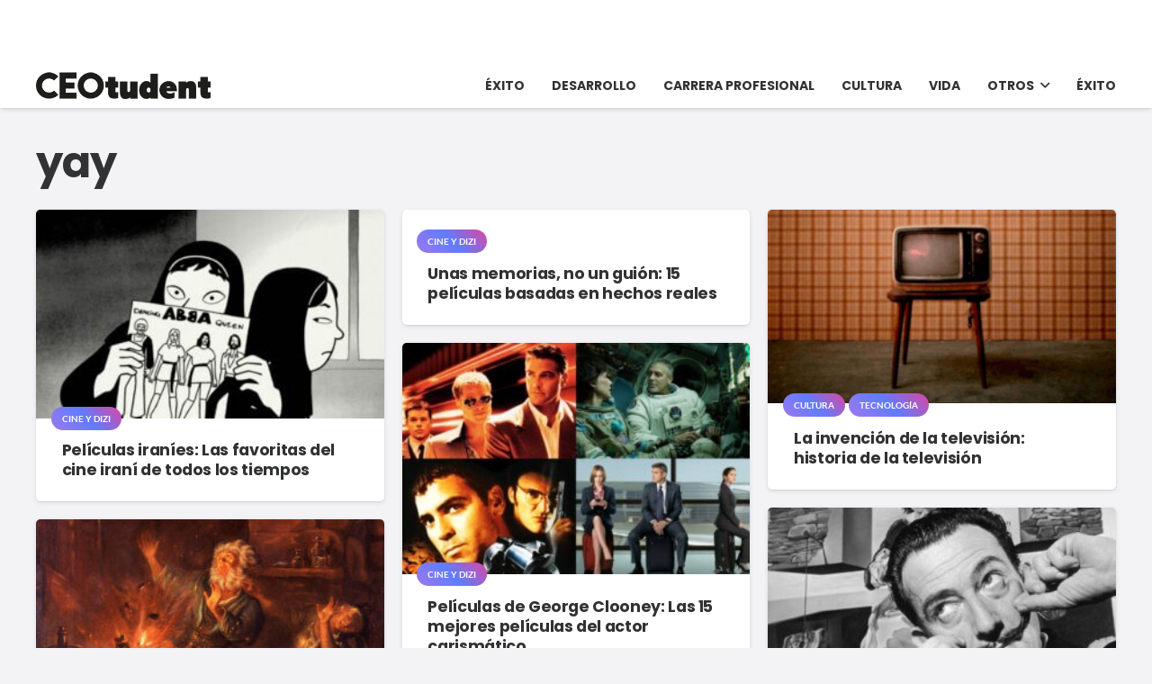

--- FILE ---
content_type: text/html; charset=UTF-8
request_url: https://ceotudent.com/es/t/yay-es
body_size: 22192
content:
<!DOCTYPE HTML>
<html lang="es-ES" prefix="og: https://ogp.me/ns#">
<head>
	<meta charset="UTF-8">
		<style>img:is([sizes="auto" i], [sizes^="auto," i]) { contain-intrinsic-size: 3000px 1500px }</style>
	<link rel="alternate" hreflang="tr" href="https://ceotudent.com/t/yay" />
<link rel="alternate" hreflang="en" href="https://ceotudent.com/en/t/yay-en" />
<link rel="alternate" hreflang="fr" href="https://ceotudent.com/fr/t/yay-fr" />
<link rel="alternate" hreflang="es" href="https://ceotudent.com/es/t/yay-es" />
<link rel="alternate" hreflang="de" href="https://ceotudent.com/de/t/yay-de" />
<link rel="alternate" hreflang="x-default" href="https://ceotudent.com/t/yay" />

<!-- Optimización en motores de búsqueda por Rank Math PRO -  https://rankmath.com/ -->
<title>yay - CEOtudent</title>
<meta name="robots" content="follow, noindex"/>
<meta property="og:locale" content="es_ES" />
<meta property="og:type" content="article" />
<meta property="og:title" content="yay - CEOtudent" />
<meta property="og:url" content="https://ceotudent.com/es/t/yay-es" />
<meta property="og:site_name" content="CEOtudent" />
<meta name="twitter:card" content="summary_large_image" />
<meta name="twitter:title" content="yay - CEOtudent" />
<meta name="twitter:label1" content="Entradas" />
<meta name="twitter:data1" content="73" />
<script type="application/ld+json" class="rank-math-schema-pro">{"@context":"https://schema.org","@graph":[{"@type":"Person","@id":"https://ceotudent.com/es#person/","name":"CEOtudent"},{"@type":"WebSite","@id":"https://ceotudent.com/es#website/","url":"https://ceotudent.com/es","name":"CEOtudent","publisher":{"@id":"https://ceotudent.com/es#person/"},"inLanguage":"es"},{"@type":"CollectionPage","@id":"https://ceotudent.com/es/t/yay-es#webpage","url":"https://ceotudent.com/es/t/yay-es","name":"yay - CEOtudent","isPartOf":{"@id":"https://ceotudent.com/es#website/"},"inLanguage":"es"}]}</script>
<!-- /Plugin Rank Math WordPress SEO -->

<link rel='dns-prefetch' href='//www.googletagmanager.com' />
<link rel='dns-prefetch' href='//cdn.ampproject.org' />
<link rel='dns-prefetch' href='//cdnjs.cloudflare.com' />
<link rel='dns-prefetch' href='//fonts.googleapis.com' />
<link rel='dns-prefetch' href='//fonts.gstatic.com' />
<link rel='dns-prefetch' href='//www.gstatic.com' />
<link rel='dns-prefetch' href='//raw.githubusercontent.com' />
<link rel='dns-prefetch' href='//pagead2.googlesyndication.com' />

<link rel="alternate" type="application/rss+xml" title="CEOtudent &raquo; Feed" href="https://ceotudent.com/es/feed" />
<link rel="alternate" type="application/rss+xml" title="CEOtudent &raquo; Feed de los comentarios" href="https://ceotudent.com/es/comments/feed" />
<link rel="alternate" type="application/rss+xml" title="CEOtudent &raquo; Etiqueta yay del feed" href="https://ceotudent.com/es/t/yay-es/feed" />
<link rel="canonical" href="https://ceotudent.com/es/t/yay-es" />
<meta name="viewport" content="width=device-width, initial-scale=1">
<meta name="SKYPE_TOOLBAR" content="SKYPE_TOOLBAR_PARSER_COMPATIBLE">
<meta name="theme-color" content="#9e78ee">
<meta property="og:title" content="yay - CEOtudent">
<meta property="og:url" content="https://ceotudent.com/es/t/yay-es">
<meta property="og:locale" content="es_ES">
<meta property="og:site_name" content="CEOtudent">
<meta property="og:type" content="website">
<meta property="og:locale:alternate" content="tr_TR">
<meta property="og:locale:alternate" content="en">
<meta property="og:locale:alternate" content="fr_FR">
<meta property="og:locale:alternate" content="de_DE">
<style id='wp-emoji-styles-inline-css'>

	img.wp-smiley, img.emoji {
		display: inline !important;
		border: none !important;
		box-shadow: none !important;
		height: 1em !important;
		width: 1em !important;
		margin: 0 0.07em !important;
		vertical-align: -0.1em !important;
		background: none !important;
		padding: 0 !important;
	}
</style>
<link data-minify="1" rel='stylesheet' id='us-theme-css' href='https://ceotudent.com/wp-content/cache/min/1/wp-content/uploads/us-assets/ceotudent.com.css?ver=1753450503' media='all' />
<style id='rocket-lazyload-inline-css'>
.rll-youtube-player{position:relative;padding-bottom:56.23%;height:0;overflow:hidden;max-width:100%;}.rll-youtube-player:focus-within{outline: 2px solid currentColor;outline-offset: 5px;}.rll-youtube-player iframe{position:absolute;top:0;left:0;width:100%;height:100%;z-index:100;background:0 0}.rll-youtube-player img{bottom:0;display:block;left:0;margin:auto;max-width:100%;width:100%;position:absolute;right:0;top:0;border:none;height:auto;-webkit-transition:.4s all;-moz-transition:.4s all;transition:.4s all}.rll-youtube-player img:hover{-webkit-filter:brightness(75%)}.rll-youtube-player .play{height:100%;width:100%;left:0;top:0;position:absolute;background:url(https://ceotudent.com/wp-content/plugins/wp-rocket/assets/img/youtube.png) no-repeat center;background-color: transparent !important;cursor:pointer;border:none;}
</style>
<script id="wpml-cookie-js-extra">
var wpml_cookies = {"wp-wpml_current_language":{"value":"es","expires":1,"path":"\/"}};
var wpml_cookies = {"wp-wpml_current_language":{"value":"es","expires":1,"path":"\/"}};
</script>
<script data-minify="1" src="https://ceotudent.com/wp-content/cache/min/1/wp-content/plugins/sitepress-multilingual-cms/res/js/cookies/language-cookie.js?ver=1753450503" id="wpml-cookie-js" defer data-wp-strategy="defer"></script>

<!-- Fragmento de código de la etiqueta de Google (gtag.js) añadida por Site Kit -->
<!-- Fragmento de código de Google Analytics añadido por Site Kit -->
<script src="https://www.googletagmanager.com/gtag/js?id=G-TRTYTQN5BN" id="google_gtagjs-js" async></script>
<script id="google_gtagjs-js-after">
window.dataLayer = window.dataLayer || [];function gtag(){dataLayer.push(arguments);}
gtag("set","linker",{"domains":["ceotudent.com"]});
gtag("js", new Date());
gtag("set", "developer_id.dZTNiMT", true);
gtag("config", "G-TRTYTQN5BN");
 window._googlesitekit = window._googlesitekit || {}; window._googlesitekit.throttledEvents = []; window._googlesitekit.gtagEvent = (name, data) => { var key = JSON.stringify( { name, data } ); if ( !! window._googlesitekit.throttledEvents[ key ] ) { return; } window._googlesitekit.throttledEvents[ key ] = true; setTimeout( () => { delete window._googlesitekit.throttledEvents[ key ]; }, 5 ); gtag( "event", name, { ...data, event_source: "site-kit" } ); };
</script>
<script></script><link rel="https://api.w.org/" href="https://ceotudent.com/es/wp-json/" /><link rel="alternate" title="JSON" type="application/json" href="https://ceotudent.com/es/wp-json/wp/v2/tags/21266" /><link rel="EditURI" type="application/rsd+xml" title="RSD" href="https://ceotudent.com/xmlrpc.php?rsd" />
<meta name="generator" content="WordPress 6.8.3" />
<meta name="generator" content="WPML ver:4.8.6 stt:1,4,3,2,53;" />
<meta name="generator" content="Site Kit by Google 1.170.0" /><script>document.createElement( "picture" );if(!window.HTMLPictureElement && document.addEventListener) {window.addEventListener("DOMContentLoaded", function() {var s = document.createElement("script");s.src = "https://ceotudent.com/wp-content/plugins/webp-express/js/picturefill.min.js";document.body.appendChild(s);});}</script>		<script id="us_add_no_touch">
			if ( ! /Android|webOS|iPhone|iPad|iPod|BlackBerry|IEMobile|Opera Mini/i.test( navigator.userAgent ) ) {
				document.documentElement.classList.add( "no-touch" );
			}
		</script>
				<script id="us_color_scheme_switch_class">
			if ( document.cookie.includes( "us_color_scheme_switch_is_on=true" ) ) {
				document.documentElement.classList.add( "us-color-scheme-on" );
			}
		</script>
		
<!-- Metaetiquetas de Google AdSense añadidas por Site Kit -->
<meta name="google-adsense-platform-account" content="ca-host-pub-2644536267352236">
<meta name="google-adsense-platform-domain" content="sitekit.withgoogle.com">
<!-- Acabar con las metaetiquetas de Google AdSense añadidas por Site Kit -->
<meta name="generator" content="Powered by WPBakery Page Builder - drag and drop page builder for WordPress."/>

<!-- Fragmento de código de Google Adsense añadido por Site Kit -->
<script async src="https://pagead2.googlesyndication.com/pagead/js/adsbygoogle.js?client=ca-pub-1787826683754973&amp;host=ca-host-pub-2644536267352236" crossorigin="anonymous"></script>

<!-- Final del fragmento de código de Google Adsense añadido por Site Kit -->
<link rel="icon" href="https://ceotudent.com/wp-content/uploads/2021/07/cropped-apple-icon-144x144-1-32x32.png" sizes="32x32" />
<link rel="icon" href="https://ceotudent.com/wp-content/uploads/2021/07/cropped-apple-icon-144x144-1-192x192.png" sizes="192x192" />
<link rel="apple-touch-icon" href="https://ceotudent.com/wp-content/uploads/2021/07/cropped-apple-icon-144x144-1-180x180.png" />
<meta name="msapplication-TileImage" content="https://ceotudent.com/wp-content/uploads/2021/07/cropped-apple-icon-144x144-1-270x270.png" />
<noscript><style> .wpb_animate_when_almost_visible { opacity: 1; }</style></noscript><noscript><style id="rocket-lazyload-nojs-css">.rll-youtube-player, [data-lazy-src]{display:none !important;}</style></noscript>		<style id="us-icon-fonts">@font-face{font-display:block;font-style:normal;font-family:"fontawesome";font-weight:900;src:url("https://ceotudent.com/wp-content/themes/Impreza/fonts/fa-solid-900.woff2?ver=8.37.2") format("woff2")}.fas{font-family:"fontawesome";font-weight:900}@font-face{font-display:block;font-style:normal;font-family:"fontawesome";font-weight:400;src:url("https://ceotudent.com/wp-content/themes/Impreza/fonts/fa-regular-400.woff2?ver=8.37.2") format("woff2")}.far{font-family:"fontawesome";font-weight:400}@font-face{font-display:block;font-style:normal;font-family:"fontawesome";font-weight:300;src:url("https://ceotudent.com/wp-content/themes/Impreza/fonts/fa-light-300.woff2?ver=8.37.2") format("woff2")}.fal{font-family:"fontawesome";font-weight:300}@font-face{font-display:block;font-style:normal;font-family:"Font Awesome 5 Duotone";font-weight:900;src:url("https://ceotudent.com/wp-content/themes/Impreza/fonts/fa-duotone-900.woff2?ver=8.37.2") format("woff2")}.fad{font-family:"Font Awesome 5 Duotone";font-weight:900}.fad{position:relative}.fad:before{position:absolute}.fad:after{opacity:0.4}@font-face{font-display:block;font-style:normal;font-family:"Font Awesome 5 Brands";font-weight:400;src:url("https://ceotudent.com/wp-content/themes/Impreza/fonts/fa-brands-400.woff2?ver=8.37.2") format("woff2")}.fab{font-family:"Font Awesome 5 Brands";font-weight:400}@font-face{font-display:block;font-style:normal;font-family:"Material Icons";font-weight:400;src:url("https://ceotudent.com/wp-content/themes/Impreza/fonts/material-icons.woff2?ver=8.37.2") format("woff2")}.material-icons{font-family:"Material Icons";font-weight:400}</style>
				<style id="us-current-header-css"> .l-subheader.at_top,.l-subheader.at_top .w-dropdown-list,.l-subheader.at_top .type_mobile .w-nav-list.level_1{background:#ffffff;color:#000000}.no-touch .l-subheader.at_top a:hover,.no-touch .l-header.bg_transparent .l-subheader.at_top .w-dropdown.opened a:hover{color:#000000}.l-header.bg_transparent:not(.sticky) .l-subheader.at_top{background:var(--color-header-top-transparent-bg);color:var(--color-header-top-transparent-text)}.no-touch .l-header.bg_transparent:not(.sticky) .at_top .w-cart-link:hover,.no-touch .l-header.bg_transparent:not(.sticky) .at_top .w-text a:hover,.no-touch .l-header.bg_transparent:not(.sticky) .at_top .w-html a:hover,.no-touch .l-header.bg_transparent:not(.sticky) .at_top .w-nav>a:hover,.no-touch .l-header.bg_transparent:not(.sticky) .at_top .w-menu a:hover,.no-touch .l-header.bg_transparent:not(.sticky) .at_top .w-search>a:hover,.no-touch .l-header.bg_transparent:not(.sticky) .at_top .w-socials.shape_none.color_text a:hover,.no-touch .l-header.bg_transparent:not(.sticky) .at_top .w-socials.shape_none.color_link a:hover,.no-touch .l-header.bg_transparent:not(.sticky) .at_top .w-dropdown a:hover,.no-touch .l-header.bg_transparent:not(.sticky) .at_top .type_desktop .menu-item.level_1.opened>a,.no-touch .l-header.bg_transparent:not(.sticky) .at_top .type_desktop .menu-item.level_1:hover>a{color:var(--color-header-transparent-text-hover)}.l-subheader.at_middle,.l-subheader.at_middle .w-dropdown-list,.l-subheader.at_middle .type_mobile .w-nav-list.level_1{background:var(--color-header-middle-bg);color:var(--color-header-middle-text)}.no-touch .l-subheader.at_middle a:hover,.no-touch .l-header.bg_transparent .l-subheader.at_middle .w-dropdown.opened a:hover{color:var(--color-header-middle-text-hover)}.l-header.bg_transparent:not(.sticky) .l-subheader.at_middle{background:var(--color-header-transparent-bg);color:var(--color-header-transparent-text)}.no-touch .l-header.bg_transparent:not(.sticky) .at_middle .w-cart-link:hover,.no-touch .l-header.bg_transparent:not(.sticky) .at_middle .w-text a:hover,.no-touch .l-header.bg_transparent:not(.sticky) .at_middle .w-html a:hover,.no-touch .l-header.bg_transparent:not(.sticky) .at_middle .w-nav>a:hover,.no-touch .l-header.bg_transparent:not(.sticky) .at_middle .w-menu a:hover,.no-touch .l-header.bg_transparent:not(.sticky) .at_middle .w-search>a:hover,.no-touch .l-header.bg_transparent:not(.sticky) .at_middle .w-socials.shape_none.color_text a:hover,.no-touch .l-header.bg_transparent:not(.sticky) .at_middle .w-socials.shape_none.color_link a:hover,.no-touch .l-header.bg_transparent:not(.sticky) .at_middle .w-dropdown a:hover,.no-touch .l-header.bg_transparent:not(.sticky) .at_middle .type_desktop .menu-item.level_1.opened>a,.no-touch .l-header.bg_transparent:not(.sticky) .at_middle .type_desktop .menu-item.level_1:hover>a{color:var(--color-header-transparent-text-hover)}.header_ver .l-header{background:var(--color-header-middle-bg);color:var(--color-header-middle-text)}@media (min-width:1381px){.hidden_for_default{display:none!important}.l-subheader.at_top{display:none}.l-subheader.at_bottom{display:none}.l-header{position:relative;z-index:111;width:100%}.l-subheader{margin:0 auto}.l-subheader.width_full{padding-left:1.5rem;padding-right:1.5rem}.l-subheader-h{display:flex;align-items:center;position:relative;margin:0 auto;max-width:var(--site-content-width,1200px);height:inherit}.w-header-show{display:none}.l-header.pos_fixed{position:fixed;left:0}.l-header.pos_fixed:not(.notransition) .l-subheader{transition-property:transform,background,box-shadow,line-height,height;transition-duration:.3s;transition-timing-function:cubic-bezier(.78,.13,.15,.86)}.headerinpos_bottom.sticky_first_section .l-header.pos_fixed{position:fixed!important}.header_hor .l-header.sticky_auto_hide{transition:transform .3s cubic-bezier(.78,.13,.15,.86) .1s}.header_hor .l-header.sticky_auto_hide.down{transform:translateY(-110%)}.l-header.bg_transparent:not(.sticky) .l-subheader{box-shadow:none!important;background:none}.l-header.bg_transparent~.l-main .l-section.width_full.height_auto:first-of-type>.l-section-h{padding-top:0!important;padding-bottom:0!important}.l-header.pos_static.bg_transparent{position:absolute;left:0}.l-subheader.width_full .l-subheader-h{max-width:none!important}.l-header.shadow_thin .l-subheader.at_middle,.l-header.shadow_thin .l-subheader.at_bottom{box-shadow:0 1px 0 rgba(0,0,0,0.08)}.l-header.shadow_wide .l-subheader.at_middle,.l-header.shadow_wide .l-subheader.at_bottom{box-shadow:0 3px 5px -1px rgba(0,0,0,0.1),0 2px 1px -1px rgba(0,0,0,0.05)}.header_hor .l-subheader-cell>.w-cart{margin-left:0;margin-right:0}:root{--header-height:50px;--header-sticky-height:50px}.l-header:before{content:'50'}.l-header.sticky:before{content:'50'}.l-subheader.at_top{line-height:70px;height:70px}.l-header.sticky .l-subheader.at_top{line-height:0px;height:0px;overflow:hidden}.l-subheader.at_middle{line-height:50px;height:50px}.l-header.sticky .l-subheader.at_middle{line-height:50px;height:50px}.l-subheader.at_bottom{line-height:36px;height:36px}.l-header.sticky .l-subheader.at_bottom{line-height:40px;height:40px}.headerinpos_above .l-header.pos_fixed{overflow:hidden;transition:transform 0.3s;transform:translate3d(0,-100%,0)}.headerinpos_above .l-header.pos_fixed.sticky{overflow:visible;transform:none}.headerinpos_above .l-header.pos_fixed~.l-section>.l-section-h,.headerinpos_above .l-header.pos_fixed~.l-main .l-section:first-of-type>.l-section-h{padding-top:0!important}.headerinpos_below .l-header.pos_fixed:not(.sticky){position:absolute;top:100%}.headerinpos_below .l-header.pos_fixed~.l-main>.l-section:first-of-type>.l-section-h{padding-top:0!important}.headerinpos_below .l-header.pos_fixed~.l-main .l-section.full_height:nth-of-type(2){min-height:100vh}.headerinpos_below .l-header.pos_fixed~.l-main>.l-section:nth-of-type(2)>.l-section-h{padding-top:var(--header-height)}.headerinpos_bottom .l-header.pos_fixed:not(.sticky){position:absolute;top:100vh}.headerinpos_bottom .l-header.pos_fixed~.l-main>.l-section:first-of-type>.l-section-h{padding-top:0!important}.headerinpos_bottom .l-header.pos_fixed~.l-main>.l-section:first-of-type>.l-section-h{padding-bottom:var(--header-height)}.headerinpos_bottom .l-header.pos_fixed.bg_transparent~.l-main .l-section.valign_center:not(.height_auto):first-of-type>.l-section-h{top:calc( var(--header-height) / 2 )}.headerinpos_bottom .l-header.pos_fixed:not(.sticky) .w-cart-dropdown,.headerinpos_bottom .l-header.pos_fixed:not(.sticky) .w-nav.type_desktop .w-nav-list.level_2{bottom:100%;transform-origin:0 100%}.headerinpos_bottom .l-header.pos_fixed:not(.sticky) .w-nav.type_mobile.m_layout_dropdown .w-nav-list.level_1{top:auto;bottom:100%;box-shadow:var(--box-shadow-up)}.headerinpos_bottom .l-header.pos_fixed:not(.sticky) .w-nav.type_desktop .w-nav-list.level_3,.headerinpos_bottom .l-header.pos_fixed:not(.sticky) .w-nav.type_desktop .w-nav-list.level_4{top:auto;bottom:0;transform-origin:0 100%}.headerinpos_bottom .l-header.pos_fixed:not(.sticky) .w-dropdown-list{top:auto;bottom:-0.4em;padding-top:0.4em;padding-bottom:2.4em}.admin-bar .l-header.pos_static.bg_solid~.l-main .l-section.full_height:first-of-type{min-height:calc( 100vh - var(--header-height) - 32px )}.admin-bar .l-header.pos_fixed:not(.sticky_auto_hide)~.l-main .l-section.full_height:not(:first-of-type){min-height:calc( 100vh - var(--header-sticky-height) - 32px )}.admin-bar.headerinpos_below .l-header.pos_fixed~.l-main .l-section.full_height:nth-of-type(2){min-height:calc(100vh - 32px)}}@media (min-width:1025px) and (max-width:1380px){.hidden_for_laptops{display:none!important}.l-subheader.at_bottom{display:none}.l-header{position:relative;z-index:111;width:100%}.l-subheader{margin:0 auto}.l-subheader.width_full{padding-left:1.5rem;padding-right:1.5rem}.l-subheader-h{display:flex;align-items:center;position:relative;margin:0 auto;max-width:var(--site-content-width,1200px);height:inherit}.w-header-show{display:none}.l-header.pos_fixed{position:fixed;left:0}.l-header.pos_fixed:not(.notransition) .l-subheader{transition-property:transform,background,box-shadow,line-height,height;transition-duration:.3s;transition-timing-function:cubic-bezier(.78,.13,.15,.86)}.headerinpos_bottom.sticky_first_section .l-header.pos_fixed{position:fixed!important}.header_hor .l-header.sticky_auto_hide{transition:transform .3s cubic-bezier(.78,.13,.15,.86) .1s}.header_hor .l-header.sticky_auto_hide.down{transform:translateY(-110%)}.l-header.bg_transparent:not(.sticky) .l-subheader{box-shadow:none!important;background:none}.l-header.bg_transparent~.l-main .l-section.width_full.height_auto:first-of-type>.l-section-h{padding-top:0!important;padding-bottom:0!important}.l-header.pos_static.bg_transparent{position:absolute;left:0}.l-subheader.width_full .l-subheader-h{max-width:none!important}.l-header.shadow_thin .l-subheader.at_middle,.l-header.shadow_thin .l-subheader.at_bottom{box-shadow:0 1px 0 rgba(0,0,0,0.08)}.l-header.shadow_wide .l-subheader.at_middle,.l-header.shadow_wide .l-subheader.at_bottom{box-shadow:0 3px 5px -1px rgba(0,0,0,0.1),0 2px 1px -1px rgba(0,0,0,0.05)}.header_hor .l-subheader-cell>.w-cart{margin-left:0;margin-right:0}:root{--header-height:120px;--header-sticky-height:50px}.l-header:before{content:'120'}.l-header.sticky:before{content:'50'}.l-subheader.at_top{line-height:70px;height:70px}.l-header.sticky .l-subheader.at_top{line-height:0px;height:0px;overflow:hidden}.l-subheader.at_middle{line-height:50px;height:50px}.l-header.sticky .l-subheader.at_middle{line-height:50px;height:50px}.l-subheader.at_bottom{line-height:36px;height:36px}.l-header.sticky .l-subheader.at_bottom{line-height:40px;height:40px}.headerinpos_above .l-header.pos_fixed{overflow:hidden;transition:transform 0.3s;transform:translate3d(0,-100%,0)}.headerinpos_above .l-header.pos_fixed.sticky{overflow:visible;transform:none}.headerinpos_above .l-header.pos_fixed~.l-section>.l-section-h,.headerinpos_above .l-header.pos_fixed~.l-main .l-section:first-of-type>.l-section-h{padding-top:0!important}.headerinpos_below .l-header.pos_fixed:not(.sticky){position:absolute;top:100%}.headerinpos_below .l-header.pos_fixed~.l-main>.l-section:first-of-type>.l-section-h{padding-top:0!important}.headerinpos_below .l-header.pos_fixed~.l-main .l-section.full_height:nth-of-type(2){min-height:100vh}.headerinpos_below .l-header.pos_fixed~.l-main>.l-section:nth-of-type(2)>.l-section-h{padding-top:var(--header-height)}.headerinpos_bottom .l-header.pos_fixed:not(.sticky){position:absolute;top:100vh}.headerinpos_bottom .l-header.pos_fixed~.l-main>.l-section:first-of-type>.l-section-h{padding-top:0!important}.headerinpos_bottom .l-header.pos_fixed~.l-main>.l-section:first-of-type>.l-section-h{padding-bottom:var(--header-height)}.headerinpos_bottom .l-header.pos_fixed.bg_transparent~.l-main .l-section.valign_center:not(.height_auto):first-of-type>.l-section-h{top:calc( var(--header-height) / 2 )}.headerinpos_bottom .l-header.pos_fixed:not(.sticky) .w-cart-dropdown,.headerinpos_bottom .l-header.pos_fixed:not(.sticky) .w-nav.type_desktop .w-nav-list.level_2{bottom:100%;transform-origin:0 100%}.headerinpos_bottom .l-header.pos_fixed:not(.sticky) .w-nav.type_mobile.m_layout_dropdown .w-nav-list.level_1{top:auto;bottom:100%;box-shadow:var(--box-shadow-up)}.headerinpos_bottom .l-header.pos_fixed:not(.sticky) .w-nav.type_desktop .w-nav-list.level_3,.headerinpos_bottom .l-header.pos_fixed:not(.sticky) .w-nav.type_desktop .w-nav-list.level_4{top:auto;bottom:0;transform-origin:0 100%}.headerinpos_bottom .l-header.pos_fixed:not(.sticky) .w-dropdown-list{top:auto;bottom:-0.4em;padding-top:0.4em;padding-bottom:2.4em}.admin-bar .l-header.pos_static.bg_solid~.l-main .l-section.full_height:first-of-type{min-height:calc( 100vh - var(--header-height) - 32px )}.admin-bar .l-header.pos_fixed:not(.sticky_auto_hide)~.l-main .l-section.full_height:not(:first-of-type){min-height:calc( 100vh - var(--header-sticky-height) - 32px )}.admin-bar.headerinpos_below .l-header.pos_fixed~.l-main .l-section.full_height:nth-of-type(2){min-height:calc(100vh - 32px)}}@media (min-width:601px) and (max-width:1024px){.hidden_for_tablets{display:none!important}.l-subheader.at_bottom{display:none}.l-header{position:relative;z-index:111;width:100%}.l-subheader{margin:0 auto}.l-subheader.width_full{padding-left:1.5rem;padding-right:1.5rem}.l-subheader-h{display:flex;align-items:center;position:relative;margin:0 auto;max-width:var(--site-content-width,1200px);height:inherit}.w-header-show{display:none}.l-header.pos_fixed{position:fixed;left:0}.l-header.pos_fixed:not(.notransition) .l-subheader{transition-property:transform,background,box-shadow,line-height,height;transition-duration:.3s;transition-timing-function:cubic-bezier(.78,.13,.15,.86)}.headerinpos_bottom.sticky_first_section .l-header.pos_fixed{position:fixed!important}.header_hor .l-header.sticky_auto_hide{transition:transform .3s cubic-bezier(.78,.13,.15,.86) .1s}.header_hor .l-header.sticky_auto_hide.down{transform:translateY(-110%)}.l-header.bg_transparent:not(.sticky) .l-subheader{box-shadow:none!important;background:none}.l-header.bg_transparent~.l-main .l-section.width_full.height_auto:first-of-type>.l-section-h{padding-top:0!important;padding-bottom:0!important}.l-header.pos_static.bg_transparent{position:absolute;left:0}.l-subheader.width_full .l-subheader-h{max-width:none!important}.l-header.shadow_thin .l-subheader.at_middle,.l-header.shadow_thin .l-subheader.at_bottom{box-shadow:0 1px 0 rgba(0,0,0,0.08)}.l-header.shadow_wide .l-subheader.at_middle,.l-header.shadow_wide .l-subheader.at_bottom{box-shadow:0 3px 5px -1px rgba(0,0,0,0.1),0 2px 1px -1px rgba(0,0,0,0.05)}.header_hor .l-subheader-cell>.w-cart{margin-left:0;margin-right:0}:root{--header-height:110px;--header-sticky-height:50px}.l-header:before{content:'110'}.l-header.sticky:before{content:'50'}.l-subheader.at_top{line-height:60px;height:60px}.l-header.sticky .l-subheader.at_top{line-height:0px;height:0px;overflow:hidden}.l-subheader.at_middle{line-height:50px;height:50px}.l-header.sticky .l-subheader.at_middle{line-height:50px;height:50px}.l-subheader.at_bottom{line-height:50px;height:50px}.l-header.sticky .l-subheader.at_bottom{line-height:50px;height:50px}}@media (max-width:600px){.hidden_for_mobiles{display:none!important}.l-subheader.at_top{display:none}.l-subheader.at_bottom{display:none}.l-header{position:relative;z-index:111;width:100%}.l-subheader{margin:0 auto}.l-subheader.width_full{padding-left:1.5rem;padding-right:1.5rem}.l-subheader-h{display:flex;align-items:center;position:relative;margin:0 auto;max-width:var(--site-content-width,1200px);height:inherit}.w-header-show{display:none}.l-header.pos_fixed{position:fixed;left:0}.l-header.pos_fixed:not(.notransition) .l-subheader{transition-property:transform,background,box-shadow,line-height,height;transition-duration:.3s;transition-timing-function:cubic-bezier(.78,.13,.15,.86)}.headerinpos_bottom.sticky_first_section .l-header.pos_fixed{position:fixed!important}.header_hor .l-header.sticky_auto_hide{transition:transform .3s cubic-bezier(.78,.13,.15,.86) .1s}.header_hor .l-header.sticky_auto_hide.down{transform:translateY(-110%)}.l-header.bg_transparent:not(.sticky) .l-subheader{box-shadow:none!important;background:none}.l-header.bg_transparent~.l-main .l-section.width_full.height_auto:first-of-type>.l-section-h{padding-top:0!important;padding-bottom:0!important}.l-header.pos_static.bg_transparent{position:absolute;left:0}.l-subheader.width_full .l-subheader-h{max-width:none!important}.l-header.shadow_thin .l-subheader.at_middle,.l-header.shadow_thin .l-subheader.at_bottom{box-shadow:0 1px 0 rgba(0,0,0,0.08)}.l-header.shadow_wide .l-subheader.at_middle,.l-header.shadow_wide .l-subheader.at_bottom{box-shadow:0 3px 5px -1px rgba(0,0,0,0.1),0 2px 1px -1px rgba(0,0,0,0.05)}.header_hor .l-subheader-cell>.w-cart{margin-left:0;margin-right:0}:root{--header-height:50px;--header-sticky-height:0px}.l-header:before{content:'50'}.l-header.sticky:before{content:'0'}.l-subheader.at_top{line-height:60px;height:60px}.l-header.sticky .l-subheader.at_top{line-height:60px;height:60px}.l-subheader.at_middle{line-height:50px;height:50px}.l-header.sticky .l-subheader.at_middle{line-height:0px;height:0px;overflow:hidden}.l-subheader.at_bottom{line-height:50px;height:50px}.l-header.sticky .l-subheader.at_bottom{line-height:50px;height:50px}.l-subheader.at_top .l-subheader-cell.at_left,.l-subheader.at_top .l-subheader-cell.at_right{display:flex;flex-basis:100px}}@media (min-width:1381px){.ush_image_1{height:35px!important}.l-header.sticky .ush_image_1{height:35px!important}}@media (min-width:1025px) and (max-width:1380px){.ush_image_1{height:30px!important}.l-header.sticky .ush_image_1{height:30px!important}}@media (min-width:601px) and (max-width:1024px){.ush_image_1{height:25px!important}.l-header.sticky .ush_image_1{height:25px!important}}@media (max-width:600px){.ush_image_1{height:20px!important}.l-header.sticky .ush_image_1{height:20px!important}}.header_hor .ush_menu_1.type_desktop .menu-item.level_1>a:not(.w-btn){padding-left:15px;padding-right:15px}.header_hor .ush_menu_1.type_desktop .menu-item.level_1>a.w-btn{margin-left:15px;margin-right:15px}.header_hor .ush_menu_1.type_desktop.align-edges>.w-nav-list.level_1{margin-left:-15px;margin-right:-15px}.header_ver .ush_menu_1.type_desktop .menu-item.level_1>a:not(.w-btn){padding-top:15px;padding-bottom:15px}.header_ver .ush_menu_1.type_desktop .menu-item.level_1>a.w-btn{margin-top:15px;margin-bottom:15px}.ush_menu_1.type_desktop .menu-item:not(.level_1){font-size:14px}.ush_menu_1.type_mobile .w-nav-anchor.level_1,.ush_menu_1.type_mobile .w-nav-anchor.level_1 + .w-nav-arrow{font-size:25px}.ush_menu_1.type_mobile .w-nav-anchor:not(.level_1),.ush_menu_1.type_mobile .w-nav-anchor:not(.level_1) + .w-nav-arrow{font-size:15px}@media (min-width:1381px){.ush_menu_1 .w-nav-icon{font-size:22px}}@media (min-width:1025px) and (max-width:1380px){.ush_menu_1 .w-nav-icon{font-size:22px}}@media (min-width:601px) and (max-width:1024px){.ush_menu_1 .w-nav-icon{font-size:22px}}@media (max-width:600px){.ush_menu_1 .w-nav-icon{font-size:22px}}.ush_menu_1 .w-nav-icon>div{border-width:3px}@media screen and (max-width:899px){.w-nav.ush_menu_1>.w-nav-list.level_1{display:none}.ush_menu_1 .w-nav-control{display:block}}.no-touch .ush_menu_1 .w-nav-item.level_1.opened>a:not(.w-btn),.no-touch .ush_menu_1 .w-nav-item.level_1:hover>a:not(.w-btn){background:var(--color-header-middle-bg);color:var(--color-header-middle-text-hover)}.ush_menu_1 .w-nav-item.level_1.current-menu-item>a:not(.w-btn),.ush_menu_1 .w-nav-item.level_1.current-menu-ancestor>a:not(.w-btn),.ush_menu_1 .w-nav-item.level_1.current-page-ancestor>a:not(.w-btn){background:var(--color-header-middle-bg);color:var(--color-content-link)}.l-header.bg_transparent:not(.sticky) .ush_menu_1.type_desktop .w-nav-item.level_1.current-menu-item>a:not(.w-btn),.l-header.bg_transparent:not(.sticky) .ush_menu_1.type_desktop .w-nav-item.level_1.current-menu-ancestor>a:not(.w-btn),.l-header.bg_transparent:not(.sticky) .ush_menu_1.type_desktop .w-nav-item.level_1.current-page-ancestor>a:not(.w-btn){background:var(--color-header-top-bg-grad,var(--color-header-top-bg) );color:var(--color-content-link-hover)}.ush_menu_1 .w-nav-list:not(.level_1){background:var(--color-header-middle-bg);color:var(--color-header-middle-text)}.no-touch .ush_menu_1 .w-nav-item:not(.level_1)>a:focus,.no-touch .ush_menu_1 .w-nav-item:not(.level_1):hover>a{background:var(--color-content-primary-grad,var(--color-content-primary) );color:#ffffff}.ush_menu_1 .w-nav-item:not(.level_1).current-menu-item>a,.ush_menu_1 .w-nav-item:not(.level_1).current-menu-ancestor>a,.ush_menu_1 .w-nav-item:not(.level_1).current-page-ancestor>a{background:transparent;color:var(--color-content-link)}.ush_menu_1{font-size:14px!important;font-family:var(--h1-font-family)!important;font-weight:700!important;text-transform:uppercase!important}</style>
		<style id="us-design-options-css">.us_custom_df1628af{font-weight:400!important;margin-bottom:0!important}</style></head>
<body class="archive tag tag-yay-es tag-21266 wp-theme-Impreza l-body Impreza_8.37.2 us-core_8.37.2 header_hor headerinpos_top footer_reveal state_default wpb-js-composer js-comp-ver-8.5 vc_responsive" itemscope itemtype="https://schema.org/WebPage">

<div class="l-canvas type_wide">
	<header id="page-header" class="l-header pos_static shadow_wide bg_solid id_7039" itemscope itemtype="https://schema.org/WPHeader"><div class="l-subheader at_top"><div class="l-subheader-h"><div class="l-subheader-cell at_left"></div><div class="l-subheader-cell at_center"></div><div class="l-subheader-cell at_right"></div></div></div><div class="l-subheader at_middle"><div class="l-subheader-h"><div class="l-subheader-cell at_left"><div class="w-image ush_image_1"><div class="w-image-h"><img width="355" height="55" src="data:image/svg+xml,%3Csvg%20xmlns='http://www.w3.org/2000/svg'%20viewBox='0%200%20355%2055'%3E%3C/svg%3E" class="attachment-large size-large" alt="" loading="lazy" decoding="async" data-lazy-srcset="https://ceotudent.com/wp-content/uploads/2021/07/CEOtudent-LOGO-web.png 355w, https://ceotudent.com/wp-content/uploads/2021/07/CEOtudent-LOGO-web-300x46.png 300w" data-lazy-sizes="auto, (max-width: 355px) 100vw, 355px" data-lazy-src="https://ceotudent.com/wp-content/uploads/2021/07/CEOtudent-LOGO-web.png" /><noscript><img width="355" height="55" src="https://ceotudent.com/wp-content/uploads/2021/07/CEOtudent-LOGO-web.png" class="attachment-large size-large" alt="" loading="lazy" decoding="async" srcset="https://ceotudent.com/wp-content/uploads/2021/07/CEOtudent-LOGO-web.png 355w, https://ceotudent.com/wp-content/uploads/2021/07/CEOtudent-LOGO-web-300x46.png 300w" sizes="auto, (max-width: 355px) 100vw, 355px" /></noscript></div></div></div><div class="l-subheader-cell at_center"></div><div class="l-subheader-cell at_right"><nav class="w-nav type_desktop ush_menu_1 align-edges show_main_arrows dropdown_hor m_align_none m_layout_fullscreen m_effect_aft" itemscope itemtype="https://schema.org/SiteNavigationElement"><a class="w-nav-control" aria-label="Menú" aria-expanded="false" role="button" href="#"><div class="w-nav-icon"><div></div></div></a><ul class="w-nav-list level_1 hide_for_mobiles hover_simple"><li id="menu-item-305583" class="menu-item menu-item-type-taxonomy menu-item-object-category w-nav-item level_1 menu-item-305583"><a class="w-nav-anchor level_1" href="https://ceotudent.com/es/categoria/exito"><span class="w-nav-title">Éxito</span><span class="w-nav-arrow" tabindex="0" role="button" aria-label="Éxito Menú"></span></a></li><li id="menu-item-248866" class="menu-item menu-item-type-taxonomy menu-item-object-category w-nav-item level_1 menu-item-248866"><a class="w-nav-anchor level_1" href="https://ceotudent.com/es/categoria/desarrollo"><span class="w-nav-title">Desarrollo</span><span class="w-nav-arrow" tabindex="0" role="button" aria-label="Desarrollo Menú"></span></a></li><li id="menu-item-248867" class="menu-item menu-item-type-taxonomy menu-item-object-category w-nav-item level_1 menu-item-248867"><a class="w-nav-anchor level_1" href="https://ceotudent.com/es/categoria/carrera-profesional"><span class="w-nav-title">Carrera profesional</span><span class="w-nav-arrow" tabindex="0" role="button" aria-label="Carrera profesional Menú"></span></a></li><li id="menu-item-248868" class="menu-item menu-item-type-taxonomy menu-item-object-category w-nav-item level_1 menu-item-248868"><a class="w-nav-anchor level_1" href="https://ceotudent.com/es/categoria/cultura"><span class="w-nav-title">Cultura</span><span class="w-nav-arrow" tabindex="0" role="button" aria-label="Cultura Menú"></span></a></li><li id="menu-item-248869" class="menu-item menu-item-type-taxonomy menu-item-object-category w-nav-item level_1 menu-item-248869"><a class="w-nav-anchor level_1" href="https://ceotudent.com/es/categoria/vida-es"><span class="w-nav-title">Vida</span><span class="w-nav-arrow" tabindex="0" role="button" aria-label="Vida Menú"></span></a></li><li id="menu-item-248870" class="menu-item menu-item-type-custom menu-item-object-custom menu-item-has-children w-nav-item level_1 menu-item-248870"><a class="w-nav-anchor level_1" href="#"><span class="w-nav-title">Otros</span><span class="w-nav-arrow" tabindex="0" role="button" aria-label="Otros Menú"></span></a><ul class="w-nav-list level_2"><li id="menu-item-305584" class="menu-item menu-item-type-taxonomy menu-item-object-category w-nav-item level_2 menu-item-305584"><a class="w-nav-anchor level_2" href="https://ceotudent.com/es/categoria/agenda"><span class="w-nav-title">Agenda</span><span class="w-nav-arrow" tabindex="0" role="button" aria-label="Agenda Menú"></span></a></li><li id="menu-item-305585" class="menu-item menu-item-type-taxonomy menu-item-object-category w-nav-item level_2 menu-item-305585"><a class="w-nav-anchor level_2" href="https://ceotudent.com/es/categoria/citas"><span class="w-nav-title">Citas</span><span class="w-nav-arrow" tabindex="0" role="button" aria-label="Citas Menú"></span></a></li><li id="menu-item-248873" class="menu-item menu-item-type-taxonomy menu-item-object-category w-nav-item level_2 menu-item-248873"><a class="w-nav-anchor level_2" href="https://ceotudent.com/es/categoria/cine-y-dizi"><span class="w-nav-title">Cine y Dizi</span><span class="w-nav-arrow" tabindex="0" role="button" aria-label="Cine y Dizi Menú"></span></a></li><li id="menu-item-305586" class="menu-item menu-item-type-taxonomy menu-item-object-category w-nav-item level_2 menu-item-305586"><a class="w-nav-anchor level_2" href="https://ceotudent.com/es/categoria/emprendimiento"><span class="w-nav-title">Emprendimiento</span><span class="w-nav-arrow" tabindex="0" role="button" aria-label="Emprendimiento Menú"></span></a></li><li id="menu-item-305587" class="menu-item menu-item-type-taxonomy menu-item-object-category w-nav-item level_2 menu-item-305587"><a class="w-nav-anchor level_2" href="https://ceotudent.com/es/categoria/ciencias"><span class="w-nav-title">Ciencias</span><span class="w-nav-arrow" tabindex="0" role="button" aria-label="Ciencias Menú"></span></a></li><li id="menu-item-305588" class="menu-item menu-item-type-taxonomy menu-item-object-category w-nav-item level_2 menu-item-305588"><a class="w-nav-anchor level_2" href="https://ceotudent.com/es/categoria/digital-es"><span class="w-nav-title">Digital</span><span class="w-nav-arrow" tabindex="0" role="button" aria-label="Digital Menú"></span></a></li><li id="menu-item-305589" class="menu-item menu-item-type-taxonomy menu-item-object-category w-nav-item level_2 menu-item-305589"><a class="w-nav-anchor level_2" href="https://ceotudent.com/es/categoria/educacion"><span class="w-nav-title">Educación</span><span class="w-nav-arrow" tabindex="0" role="button" aria-label="Educación Menú"></span></a></li><li id="menu-item-305590" class="menu-item menu-item-type-taxonomy menu-item-object-category w-nav-item level_2 menu-item-305590"><a class="w-nav-anchor level_2" href="https://ceotudent.com/es/categoria/economia"><span class="w-nav-title">Economía</span><span class="w-nav-arrow" tabindex="0" role="button" aria-label="Economía Menú"></span></a></li><li id="menu-item-305592" class="menu-item menu-item-type-taxonomy menu-item-object-category w-nav-item level_2 menu-item-305592"><a class="w-nav-anchor level_2" href="https://ceotudent.com/es/categoria/beneficio"><span class="w-nav-title">Beneficio</span><span class="w-nav-arrow" tabindex="0" role="button" aria-label="Beneficio Menú"></span></a></li><li id="menu-item-305593" class="menu-item menu-item-type-taxonomy menu-item-object-category w-nav-item level_2 menu-item-305593"><a class="w-nav-anchor level_2" href="https://ceotudent.com/es/categoria/agenda"><span class="w-nav-title">Agenda</span><span class="w-nav-arrow" tabindex="0" role="button" aria-label="Agenda Menú"></span></a></li><li id="menu-item-248882" class="menu-item menu-item-type-taxonomy menu-item-object-category w-nav-item level_2 menu-item-248882"><a class="w-nav-anchor level_2" href="https://ceotudent.com/es/categoria/contactenos"><span class="w-nav-title">Contáctenos</span><span class="w-nav-arrow" tabindex="0" role="button" aria-label="Contáctenos Menú"></span></a></li><li id="menu-item-248883" class="menu-item menu-item-type-taxonomy menu-item-object-category w-nav-item level_2 menu-item-248883"><a class="w-nav-anchor level_2" href="https://ceotudent.com/es/categoria/inspiracion"><span class="w-nav-title">Inspiración</span><span class="w-nav-arrow" tabindex="0" role="button" aria-label="Inspiración Menú"></span></a></li><li id="menu-item-305594" class="menu-item menu-item-type-taxonomy menu-item-object-category w-nav-item level_2 menu-item-305594"><a class="w-nav-anchor level_2" href="https://ceotudent.com/es/categoria/trabajo"><span class="w-nav-title">Trabajo</span><span class="w-nav-arrow" tabindex="0" role="button" aria-label="Trabajo Menú"></span></a></li><li id="menu-item-305595" class="menu-item menu-item-type-taxonomy menu-item-object-category w-nav-item level_2 menu-item-305595"><a class="w-nav-anchor level_2" href="https://ceotudent.com/es/categoria/creativo"><span class="w-nav-title">Creativo</span><span class="w-nav-arrow" tabindex="0" role="button" aria-label="Creativo Menú"></span></a></li><li id="menu-item-305597" class="menu-item menu-item-type-taxonomy menu-item-object-category w-nav-item level_2 menu-item-305597"><a class="w-nav-anchor level_2" href="https://ceotudent.com/es/categoria/motivacion"><span class="w-nav-title">Motivación</span><span class="w-nav-arrow" tabindex="0" role="button" aria-label="Motivación Menú"></span></a></li><li id="menu-item-305598" class="menu-item menu-item-type-taxonomy menu-item-object-category w-nav-item level_2 menu-item-305598"><a class="w-nav-anchor level_2" href="https://ceotudent.com/es/categoria/trucos-de-juego"><span class="w-nav-title">Trucos de Juego</span><span class="w-nav-arrow" tabindex="0" role="button" aria-label="Trucos de Juego Menú"></span></a></li><li id="menu-item-305599" class="menu-item menu-item-type-taxonomy menu-item-object-category w-nav-item level_2 menu-item-305599"><a class="w-nav-anchor level_2" href="https://ceotudent.com/es/categoria/marketing-es"><span class="w-nav-title">Márketing</span><span class="w-nav-arrow" tabindex="0" role="button" aria-label="Márketing Menú"></span></a></li><li id="menu-item-248901" class="menu-item menu-item-type-taxonomy menu-item-object-category w-nav-item level_2 menu-item-248901"><a class="w-nav-anchor level_2" href="https://ceotudent.com/es/categoria/psicoloji"><span class="w-nav-title">Psicoloji</span><span class="w-nav-arrow" tabindex="0" role="button" aria-label="Psicoloji Menú"></span></a></li><li id="menu-item-305601" class="menu-item menu-item-type-taxonomy menu-item-object-category w-nav-item level_2 menu-item-305601"><a class="w-nav-anchor level_2" href="https://ceotudent.com/es/categoria/salud"><span class="w-nav-title">Salud</span><span class="w-nav-arrow" tabindex="0" role="button" aria-label="Salud Menú"></span></a></li><li id="menu-item-305602" class="menu-item menu-item-type-taxonomy menu-item-object-category w-nav-item level_2 menu-item-305602"><a class="w-nav-anchor level_2" href="https://ceotudent.com/es/categoria/arte"><span class="w-nav-title">Arte</span><span class="w-nav-arrow" tabindex="0" role="button" aria-label="Arte Menú"></span></a></li><li id="menu-item-305603" class="menu-item menu-item-type-taxonomy menu-item-object-category w-nav-item level_2 menu-item-305603"><a class="w-nav-anchor level_2" href="https://ceotudent.com/es/categoria/viaje"><span class="w-nav-title">Viaje</span><span class="w-nav-arrow" tabindex="0" role="button" aria-label="Viaje Menú"></span></a></li><li id="menu-item-248905" class="menu-item menu-item-type-taxonomy menu-item-object-category w-nav-item level_2 menu-item-248905"><a class="w-nav-anchor level_2" href="https://ceotudent.com/es/categoria/estrategia"><span class="w-nav-title">Estrategia</span><span class="w-nav-arrow" tabindex="0" role="button" aria-label="Estrategia Menú"></span></a></li><li id="menu-item-248906" class="menu-item menu-item-type-taxonomy menu-item-object-category w-nav-item level_2 menu-item-248906"><a class="w-nav-anchor level_2" href="https://ceotudent.com/es/categoria/historia"><span class="w-nav-title">Historia</span><span class="w-nav-arrow" tabindex="0" role="button" aria-label="Historia Menú"></span></a></li><li id="menu-item-305605" class="menu-item menu-item-type-taxonomy menu-item-object-category w-nav-item level_2 menu-item-305605"><a class="w-nav-anchor level_2" href="https://ceotudent.com/es/categoria/tecnologia"><span class="w-nav-title">Tecnología</span><span class="w-nav-arrow" tabindex="0" role="button" aria-label="Tecnología Menú"></span></a></li><li id="menu-item-305635" class="menu-item menu-item-type-taxonomy menu-item-object-category w-nav-item level_2 menu-item-305635"><a class="w-nav-anchor level_2" href="https://ceotudent.com/es/categoria/agenda"><span class="w-nav-title">Agenda</span><span class="w-nav-arrow" tabindex="0" role="button" aria-label="Agenda Menú"></span></a></li><li id="menu-item-305636" class="menu-item menu-item-type-taxonomy menu-item-object-category w-nav-item level_2 menu-item-305636"><a class="w-nav-anchor level_2" href="https://ceotudent.com/es/categoria/citas"><span class="w-nav-title">Citas</span><span class="w-nav-arrow" tabindex="0" role="button" aria-label="Citas Menú"></span></a></li><li id="menu-item-305637" class="menu-item menu-item-type-taxonomy menu-item-object-category w-nav-item level_2 menu-item-305637"><a class="w-nav-anchor level_2" href="https://ceotudent.com/es/categoria/emprendimiento"><span class="w-nav-title">Emprendimiento</span><span class="w-nav-arrow" tabindex="0" role="button" aria-label="Emprendimiento Menú"></span></a></li><li id="menu-item-305638" class="menu-item menu-item-type-taxonomy menu-item-object-category w-nav-item level_2 menu-item-305638"><a class="w-nav-anchor level_2" href="https://ceotudent.com/es/categoria/ciencias"><span class="w-nav-title">Ciencias</span><span class="w-nav-arrow" tabindex="0" role="button" aria-label="Ciencias Menú"></span></a></li><li id="menu-item-305639" class="menu-item menu-item-type-taxonomy menu-item-object-category w-nav-item level_2 menu-item-305639"><a class="w-nav-anchor level_2" href="https://ceotudent.com/es/categoria/digital-es"><span class="w-nav-title">Digital</span><span class="w-nav-arrow" tabindex="0" role="button" aria-label="Digital Menú"></span></a></li><li id="menu-item-305640" class="menu-item menu-item-type-taxonomy menu-item-object-category w-nav-item level_2 menu-item-305640"><a class="w-nav-anchor level_2" href="https://ceotudent.com/es/categoria/educacion"><span class="w-nav-title">Educación</span><span class="w-nav-arrow" tabindex="0" role="button" aria-label="Educación Menú"></span></a></li><li id="menu-item-305641" class="menu-item menu-item-type-taxonomy menu-item-object-category w-nav-item level_2 menu-item-305641"><a class="w-nav-anchor level_2" href="https://ceotudent.com/es/categoria/economia"><span class="w-nav-title">Economía</span><span class="w-nav-arrow" tabindex="0" role="button" aria-label="Economía Menú"></span></a></li><li id="menu-item-305643" class="menu-item menu-item-type-taxonomy menu-item-object-category w-nav-item level_2 menu-item-305643"><a class="w-nav-anchor level_2" href="https://ceotudent.com/es/categoria/beneficio"><span class="w-nav-title">Beneficio</span><span class="w-nav-arrow" tabindex="0" role="button" aria-label="Beneficio Menú"></span></a></li><li id="menu-item-305644" class="menu-item menu-item-type-taxonomy menu-item-object-category w-nav-item level_2 menu-item-305644"><a class="w-nav-anchor level_2" href="https://ceotudent.com/es/categoria/agenda"><span class="w-nav-title">Agenda</span><span class="w-nav-arrow" tabindex="0" role="button" aria-label="Agenda Menú"></span></a></li><li id="menu-item-305645" class="menu-item menu-item-type-taxonomy menu-item-object-category w-nav-item level_2 menu-item-305645"><a class="w-nav-anchor level_2" href="https://ceotudent.com/es/categoria/trabajo"><span class="w-nav-title">Trabajo</span><span class="w-nav-arrow" tabindex="0" role="button" aria-label="Trabajo Menú"></span></a></li><li id="menu-item-305646" class="menu-item menu-item-type-taxonomy menu-item-object-category w-nav-item level_2 menu-item-305646"><a class="w-nav-anchor level_2" href="https://ceotudent.com/es/categoria/creativo"><span class="w-nav-title">Creativo</span><span class="w-nav-arrow" tabindex="0" role="button" aria-label="Creativo Menú"></span></a></li><li id="menu-item-305648" class="menu-item menu-item-type-taxonomy menu-item-object-category w-nav-item level_2 menu-item-305648"><a class="w-nav-anchor level_2" href="https://ceotudent.com/es/categoria/motivacion"><span class="w-nav-title">Motivación</span><span class="w-nav-arrow" tabindex="0" role="button" aria-label="Motivación Menú"></span></a></li><li id="menu-item-305649" class="menu-item menu-item-type-taxonomy menu-item-object-category w-nav-item level_2 menu-item-305649"><a class="w-nav-anchor level_2" href="https://ceotudent.com/es/categoria/trucos-de-juego"><span class="w-nav-title">Trucos de Juego</span><span class="w-nav-arrow" tabindex="0" role="button" aria-label="Trucos de Juego Menú"></span></a></li><li id="menu-item-305650" class="menu-item menu-item-type-taxonomy menu-item-object-category w-nav-item level_2 menu-item-305650"><a class="w-nav-anchor level_2" href="https://ceotudent.com/es/categoria/marketing-es"><span class="w-nav-title">Márketing</span><span class="w-nav-arrow" tabindex="0" role="button" aria-label="Márketing Menú"></span></a></li><li id="menu-item-305652" class="menu-item menu-item-type-taxonomy menu-item-object-category w-nav-item level_2 menu-item-305652"><a class="w-nav-anchor level_2" href="https://ceotudent.com/es/categoria/salud"><span class="w-nav-title">Salud</span><span class="w-nav-arrow" tabindex="0" role="button" aria-label="Salud Menú"></span></a></li><li id="menu-item-305653" class="menu-item menu-item-type-taxonomy menu-item-object-category w-nav-item level_2 menu-item-305653"><a class="w-nav-anchor level_2" href="https://ceotudent.com/es/categoria/arte"><span class="w-nav-title">Arte</span><span class="w-nav-arrow" tabindex="0" role="button" aria-label="Arte Menú"></span></a></li><li id="menu-item-305654" class="menu-item menu-item-type-taxonomy menu-item-object-category w-nav-item level_2 menu-item-305654"><a class="w-nav-anchor level_2" href="https://ceotudent.com/es/categoria/viaje"><span class="w-nav-title">Viaje</span><span class="w-nav-arrow" tabindex="0" role="button" aria-label="Viaje Menú"></span></a></li><li id="menu-item-305657" class="menu-item menu-item-type-taxonomy menu-item-object-category w-nav-item level_2 menu-item-305657"><a class="w-nav-anchor level_2" href="https://ceotudent.com/es/categoria/tecnologia"><span class="w-nav-title">Tecnología</span><span class="w-nav-arrow" tabindex="0" role="button" aria-label="Tecnología Menú"></span></a></li></ul></li><li id="menu-item-305634" class="menu-item menu-item-type-taxonomy menu-item-object-category w-nav-item level_1 menu-item-305634"><a class="w-nav-anchor level_1" href="https://ceotudent.com/es/categoria/exito"><span class="w-nav-title">Éxito</span><span class="w-nav-arrow" tabindex="0" role="button" aria-label="Éxito Menú"></span></a></li><li class="w-nav-close"></li></ul><div class="w-nav-options hidden" onclick='return {&quot;mobileWidth&quot;:900,&quot;mobileBehavior&quot;:1}'></div></nav></div></div></div><div class="l-subheader for_hidden hidden"></div></header><main id="page-content" class="l-main" itemprop="mainContentOfPage">
	<section class="l-section wpb_row height_small color_alternate"><div class="l-section-h i-cf"><div class="g-cols vc_row via_grid cols_1 laptops-cols_inherit tablets-cols_inherit mobiles-cols_1 valign_top type_default stacking_default"><div class="wpb_column vc_column_container"><div class="vc_column-inner"><h1 class="w-post-elm post_title us_custom_df1628af entry-title color_link_inherit">yay</h1><div class="w-separator size_small"></div><div class="w-grid us_post_list for_current_wp_query apply_url_params type_masonry layout_8773 cols_3 pagination_numbered overflow_hidden preload_style_none with_isotope" id="us_post_list_la09" style="--columns:3;--gap:10px;" data-filterable="true"><style>@media (max-width:1024px){#us_post_list_la09{--columns:2!important}}@media (max-width:600px){#us_post_list_la09{--columns:1!important}}.layout_8773 .w-grid-item-h{background:var(--color-content-bg);color:var(--color-content-text);border-radius:0.3rem;box-shadow:0 0.03rem 0.06rem rgba(0,0,0,0.1),0 0.1rem 0.3rem rgba(0,0,0,0.1);transition-duration:0.3s}.no-touch .layout_8773 .w-grid-item-h:hover{box-shadow:0 0.1rem 0.2rem rgba(0,0,0,0.1),0 0.33rem 1rem rgba(0,0,0,0.15);z-index:4}.layout_8773 .usg_post_image_1{margin-bottom:calc(-13px - 1.4rem)!important}.layout_8773 .usg_post_title_1{margin-bottom:0.3rem!important;font-family:var(--h1-font-family)!important;font-size:1.1rem!important;font-weight:700!important}.layout_8773 .usg_vwrapper_1{padding:1.4rem 1.8rem 1.2rem 1.8rem!important}.layout_8773 .usg_post_taxonomy_1{font-weight:700!important;text-transform:uppercase!important;font-size:10px!important;margin-left:-12px!important}</style><div class="w-grid-list">	<article class="w-grid-item size_1x1 post-317979 post type-post status-publish format-standard has-post-thumbnail hentry category-cine-y-dizi tag-ada-es tag-animal-es tag-anlam-es tag-belgesel-es tag-dil-es tag-dunya-es tag-educacion-es tag-elestiri-es tag-historia-es tag-iliskiler-es tag-kadin-es tag-karakter-es tag-komedi-es tag-lider-es tag-otobiyografi-es tag-oyun-es tag-poema tag-psicologia-es tag-psicologico tag-soru-es tag-yay-es tag-yonetmen-es" data-id="317979">
		<div class="w-grid-item-h">
						<div class="w-post-elm post_image usg_post_image_1 stretched"><a href="https://ceotudent.com/es/peliculas-iranies-las-favoritas-del-cine-irani-de-todos-los-tiempos" aria-label="Películas iraníes: Las favoritas del cine iraní de todos los tiempos"><img width="300" height="180" src="data:image/svg+xml,%3Csvg%20xmlns='http://www.w3.org/2000/svg'%20viewBox='0%200%20300%20180'%3E%3C/svg%3E" class="attachment-medium size-medium wp-post-image" alt="películas iraníes" decoding="async" fetchpriority="high" data-lazy-srcset="https://ceotudent.com/wp-content/uploads/2021/11/persepolis--300x180.jpg 300w, https://ceotudent.com/wp-content/uploads/2021/11/persepolis--768x461.jpg 768w, https://ceotudent.com/wp-content/uploads/2021/11/persepolis-.jpg 1000w" data-lazy-sizes="(max-width: 300px) 100vw, 300px" data-lazy-src="https://ceotudent.com/wp-content/uploads/2021/11/persepolis--300x180.jpg" /><noscript><img width="300" height="180" src="https://ceotudent.com/wp-content/uploads/2021/11/persepolis--300x180.jpg" class="attachment-medium size-medium wp-post-image" alt="películas iraníes" decoding="async" fetchpriority="high" srcset="https://ceotudent.com/wp-content/uploads/2021/11/persepolis--300x180.jpg 300w, https://ceotudent.com/wp-content/uploads/2021/11/persepolis--768x461.jpg 768w, https://ceotudent.com/wp-content/uploads/2021/11/persepolis-.jpg 1000w" sizes="(max-width: 300px) 100vw, 300px" /></noscript></a></div><div class="w-vwrapper usg_vwrapper_1 align_left valign_top"><div class="w-post-elm post_taxonomy usg_post_taxonomy_1 style_badge color_link_inherit"><a class="w-btn us-btn-style_badge term-17922 term-cine-y-dizi" href="https://ceotudent.com/es/categoria/cine-y-dizi"><span class="w-btn-label">Cine y Dizi</span></a></div><h2 class="w-post-elm post_title usg_post_title_1 entry-title color_link_inherit"><a href="https://ceotudent.com/es/peliculas-iranies-las-favoritas-del-cine-irani-de-todos-los-tiempos">Películas iraníes: Las favoritas del cine iraní de todos los tiempos</a></h2></div>		</div>
			</article>
	<article class="w-grid-item size_1x1 post-318102 post type-post status-publish format-standard hentry category-cine-y-dizi tag-ada-es tag-akimlar-es tag-alusiones-personales tag-anlam-es tag-basari-es tag-definicion tag-deporte tag-dil-es tag-dunya-es tag-fecha tag-historia-es tag-kadin-es tag-karakter-es tag-kisilik-es tag-oyun-es tag-pedido tag-pilot-es tag-psicologia-es tag-psicologico tag-tranquilo tag-yay-es tag-yonetmen-es" data-id="318102">
		<div class="w-grid-item-h">
						<div class="w-vwrapper usg_vwrapper_1 align_left valign_top"><div class="w-post-elm post_taxonomy usg_post_taxonomy_1 style_badge color_link_inherit"><a class="w-btn us-btn-style_badge term-17922 term-cine-y-dizi" href="https://ceotudent.com/es/categoria/cine-y-dizi"><span class="w-btn-label">Cine y Dizi</span></a></div><h2 class="w-post-elm post_title usg_post_title_1 entry-title color_link_inherit"><a href="https://ceotudent.com/es/unas-memorias-no-un-guion-15-peliculas-basadas-en-hechos-reales-2">Unas memorias, no un guión: 15 películas basadas en hechos reales</a></h2></div>		</div>
			</article>
	<article class="w-grid-item size_1x1 post-318009 post type-post status-publish format-standard has-post-thumbnail hentry category-cultura category-tecnologia tag-ada-es tag-agricultura tag-anlam-es tag-basari-es tag-contacto tag-definicion tag-dil-es tag-diseno tag-dunya-es tag-educacion-es tag-equipo tag-fecha tag-iliskiler-es tag-innovacion tag-invencion tag-medios-de-comunicacion tag-medios-de-comunicacion-social tag-oyun-es tag-pedido tag-que tag-salud tag-soru-es tag-yay-es" data-id="318009">
		<div class="w-grid-item-h">
						<div class="w-post-elm post_image usg_post_image_1 stretched"><a href="https://ceotudent.com/es/la-invencion-de-la-television-historia-de-la-television" aria-label="La invención de la televisión: historia de la televisión"><img width="300" height="167" src="data:image/svg+xml,%3Csvg%20xmlns='http://www.w3.org/2000/svg'%20viewBox='0%200%20300%20167'%3E%3C/svg%3E" class="attachment-medium size-medium wp-post-image" alt="la invención de la televisión" decoding="async" data-lazy-srcset="https://ceotudent.com/wp-content/uploads/2021/12/Ekran-goruntusu-2021-12-14-020051-300x167.png 300w, https://ceotudent.com/wp-content/uploads/2021/12/Ekran-goruntusu-2021-12-14-020051-768x426.png 768w, https://ceotudent.com/wp-content/uploads/2021/12/Ekran-goruntusu-2021-12-14-020051.png 823w" data-lazy-sizes="(max-width: 300px) 100vw, 300px" data-lazy-src="https://ceotudent.com/wp-content/uploads/2021/12/Ekran-goruntusu-2021-12-14-020051-300x167.png" /><noscript><img width="300" height="167" src="https://ceotudent.com/wp-content/uploads/2021/12/Ekran-goruntusu-2021-12-14-020051-300x167.png" class="attachment-medium size-medium wp-post-image" alt="la invención de la televisión" decoding="async" srcset="https://ceotudent.com/wp-content/uploads/2021/12/Ekran-goruntusu-2021-12-14-020051-300x167.png 300w, https://ceotudent.com/wp-content/uploads/2021/12/Ekran-goruntusu-2021-12-14-020051-768x426.png 768w, https://ceotudent.com/wp-content/uploads/2021/12/Ekran-goruntusu-2021-12-14-020051.png 823w" sizes="(max-width: 300px) 100vw, 300px" /></noscript></a></div><div class="w-vwrapper usg_vwrapper_1 align_left valign_top"><div class="w-post-elm post_taxonomy usg_post_taxonomy_1 style_badge color_link_inherit"><div class="w-post-elm-list"><a class="w-btn us-btn-style_badge term-17923 term-cultura" href="https://ceotudent.com/es/categoria/cultura"><span class="w-btn-label">Cultura</span></a><a class="w-btn us-btn-style_badge term-18020 term-tecnologia" href="https://ceotudent.com/es/categoria/tecnologia"><span class="w-btn-label">Tecnología</span></a></div></div><h2 class="w-post-elm post_title usg_post_title_1 entry-title color_link_inherit"><a href="https://ceotudent.com/es/la-invencion-de-la-television-historia-de-la-television">La invención de la televisión: historia de la televisión</a></h2></div>		</div>
			</article>
	<article class="w-grid-item size_1x1 post-317975 post type-post status-publish format-standard has-post-thumbnail hentry category-cine-y-dizi tag-ada-es tag-animal-es tag-anlam-es tag-basari-es tag-deporte tag-dil-es tag-dunya-es tag-espacio tag-exhibicion tag-historia-es tag-karakter-es tag-komedi-es tag-lider-es tag-nota tag-oyun-es tag-pedido tag-rutina tag-soru-es tag-yay-es tag-yonetmen-es" data-id="317975">
		<div class="w-grid-item-h">
						<div class="w-post-elm post_image usg_post_image_1 stretched"><a href="https://ceotudent.com/es/peliculas-de-george-clooney-las-15-mejores-peliculas-del-actor-carismatico" aria-label="Películas de George Clooney: Las 15 mejores películas del actor carismático"><img width="300" height="200" src="data:image/svg+xml,%3Csvg%20xmlns='http://www.w3.org/2000/svg'%20viewBox='0%200%20300%20200'%3E%3C/svg%3E" class="attachment-medium size-medium wp-post-image" alt="películas de george clooney" decoding="async" data-lazy-srcset="https://ceotudent.com/wp-content/uploads/2021/11/george-clooney-filmleri-300x200.jpg 300w, https://ceotudent.com/wp-content/uploads/2021/11/george-clooney-filmleri.jpg 750w" data-lazy-sizes="(max-width: 300px) 100vw, 300px" data-lazy-src="https://ceotudent.com/wp-content/uploads/2021/11/george-clooney-filmleri-300x200.jpg" /><noscript><img width="300" height="200" src="https://ceotudent.com/wp-content/uploads/2021/11/george-clooney-filmleri-300x200.jpg" class="attachment-medium size-medium wp-post-image" alt="películas de george clooney" decoding="async" srcset="https://ceotudent.com/wp-content/uploads/2021/11/george-clooney-filmleri-300x200.jpg 300w, https://ceotudent.com/wp-content/uploads/2021/11/george-clooney-filmleri.jpg 750w" sizes="(max-width: 300px) 100vw, 300px" /></noscript></a></div><div class="w-vwrapper usg_vwrapper_1 align_left valign_top"><div class="w-post-elm post_taxonomy usg_post_taxonomy_1 style_badge color_link_inherit"><a class="w-btn us-btn-style_badge term-17922 term-cine-y-dizi" href="https://ceotudent.com/es/categoria/cine-y-dizi"><span class="w-btn-label">Cine y Dizi</span></a></div><h2 class="w-post-elm post_title usg_post_title_1 entry-title color_link_inherit"><a href="https://ceotudent.com/es/peliculas-de-george-clooney-las-15-mejores-peliculas-del-actor-carismatico">Películas de George Clooney: Las 15 mejores películas del actor carismático</a></h2></div>		</div>
			</article>
	<article class="w-grid-item size_1x1 post-317937 post type-post status-publish format-standard has-post-thumbnail hentry category-cultura tag-ada-es tag-akimlar-es tag-amistad tag-dil-es tag-dunya-es tag-enganar tag-exhibicion tag-fecha tag-ilustracion tag-kadin-es tag-karakter-es tag-miedos tag-mitologia tag-nota tag-oyun-es tag-palabras tag-pedido tag-sanat-es tag-yay-es" data-id="317937">
		<div class="w-grid-item-h">
						<div class="w-post-elm post_image usg_post_image_1 stretched"><a href="https://ceotudent.com/es/salvador-dali-datos-desconocidos-sobre-la-vida-y-obra-del-celebre-artista" aria-label="Salvador Dalí Datos desconocidos sobre la vida y obra del célebre artista"><img width="300" height="169" src="data:image/svg+xml,%3Csvg%20xmlns='http://www.w3.org/2000/svg'%20viewBox='0%200%20300%20169'%3E%3C/svg%3E" class="attachment-medium size-medium wp-post-image" alt="salvador dali" decoding="async" data-lazy-srcset="https://ceotudent.com/wp-content/uploads/2021/09/118701476_gettyimages-102676280-300x169.jpg 300w, https://ceotudent.com/wp-content/uploads/2021/09/118701476_gettyimages-102676280-768x432.jpg 768w, https://ceotudent.com/wp-content/uploads/2021/09/118701476_gettyimages-102676280.jpg 976w" data-lazy-sizes="(max-width: 300px) 100vw, 300px" data-lazy-src="https://ceotudent.com/wp-content/uploads/2021/09/118701476_gettyimages-102676280-300x169.jpg" /><noscript><img width="300" height="169" src="https://ceotudent.com/wp-content/uploads/2021/09/118701476_gettyimages-102676280-300x169.jpg" class="attachment-medium size-medium wp-post-image" alt="salvador dali" decoding="async" srcset="https://ceotudent.com/wp-content/uploads/2021/09/118701476_gettyimages-102676280-300x169.jpg 300w, https://ceotudent.com/wp-content/uploads/2021/09/118701476_gettyimages-102676280-768x432.jpg 768w, https://ceotudent.com/wp-content/uploads/2021/09/118701476_gettyimages-102676280.jpg 976w" sizes="(max-width: 300px) 100vw, 300px" /></noscript></a></div><div class="w-vwrapper usg_vwrapper_1 align_left valign_top"><div class="w-post-elm post_taxonomy usg_post_taxonomy_1 style_badge color_link_inherit"><a class="w-btn us-btn-style_badge term-17923 term-cultura" href="https://ceotudent.com/es/categoria/cultura"><span class="w-btn-label">Cultura</span></a></div><h2 class="w-post-elm post_title usg_post_title_1 entry-title color_link_inherit"><a href="https://ceotudent.com/es/salvador-dali-datos-desconocidos-sobre-la-vida-y-obra-del-celebre-artista">Salvador Dalí Datos desconocidos sobre la vida y obra del célebre artista</a></h2></div>		</div>
			</article>
	<article class="w-grid-item size_1x1 post-317911 post type-post status-publish format-standard has-post-thumbnail hentry category-cultura tag-ada-es tag-anlam-es tag-ciencia tag-concreto tag-definicion tag-dil-es tag-fecha tag-felsefe-es tag-investigar tag-que tag-salud tag-sanat-es tag-yay-es" data-id="317911">
		<div class="w-grid-item-h">
						<div class="w-post-elm post_image usg_post_image_1 stretched"><a href="https://ceotudent.com/es/que-es-la-alquimia-para-que-sirve-la-alquimia" aria-label="¿Qué es la alquimia? ¿Para qué sirve la alquimia?"><img width="300" height="152" src="data:image/svg+xml,%3Csvg%20xmlns='http://www.w3.org/2000/svg'%20viewBox='0%200%20300%20152'%3E%3C/svg%3E" class="attachment-medium size-medium wp-post-image" alt="El Alquimista" decoding="async" data-lazy-srcset="https://ceotudent.com/wp-content/uploads/2021/12/simyacilarin-hayali-lazerle-farklilastirilmis-elementlerle-gercek-olabilir-bilimfilicom-300x152.jpeg 300w, https://ceotudent.com/wp-content/uploads/2021/12/simyacilarin-hayali-lazerle-farklilastirilmis-elementlerle-gercek-olabilir-bilimfilicom.jpeg 638w" data-lazy-sizes="(max-width: 300px) 100vw, 300px" data-lazy-src="https://ceotudent.com/wp-content/uploads/2021/12/simyacilarin-hayali-lazerle-farklilastirilmis-elementlerle-gercek-olabilir-bilimfilicom-300x152.jpeg" /><noscript><img width="300" height="152" src="https://ceotudent.com/wp-content/uploads/2021/12/simyacilarin-hayali-lazerle-farklilastirilmis-elementlerle-gercek-olabilir-bilimfilicom-300x152.jpeg" class="attachment-medium size-medium wp-post-image" alt="El Alquimista" decoding="async" srcset="https://ceotudent.com/wp-content/uploads/2021/12/simyacilarin-hayali-lazerle-farklilastirilmis-elementlerle-gercek-olabilir-bilimfilicom-300x152.jpeg 300w, https://ceotudent.com/wp-content/uploads/2021/12/simyacilarin-hayali-lazerle-farklilastirilmis-elementlerle-gercek-olabilir-bilimfilicom.jpeg 638w" sizes="(max-width: 300px) 100vw, 300px" /></noscript></a></div><div class="w-vwrapper usg_vwrapper_1 align_left valign_top"><div class="w-post-elm post_taxonomy usg_post_taxonomy_1 style_badge color_link_inherit"><a class="w-btn us-btn-style_badge term-17923 term-cultura" href="https://ceotudent.com/es/categoria/cultura"><span class="w-btn-label">Cultura</span></a></div><h2 class="w-post-elm post_title usg_post_title_1 entry-title color_link_inherit"><a href="https://ceotudent.com/es/que-es-la-alquimia-para-que-sirve-la-alquimia">¿Qué es la alquimia? ¿Para qué sirve la alquimia?</a></h2></div>		</div>
			</article>
	<article class="w-grid-item size_1x1 post-306402 post type-post status-publish format-standard has-post-thumbnail hentry category-cultura tag-ada-es tag-akimlar-es tag-aprender tag-culturas tag-dil-es tag-direcciones tag-dunya-es tag-fecha tag-felsefe-es tag-filosofias tag-hakkinda-es tag-innovacion tag-investigar tag-karakter-es tag-literatura tag-mitologia tag-pedido tag-sanat-es tag-virtud tag-yay-es" data-id="306402">
		<div class="w-grid-item-h">
						<div class="w-post-elm post_image usg_post_image_1 stretched"><a href="https://ceotudent.com/es/que-es-el-helenismo-que-es-la-cultura-helenistica-informacion-sobre-el-periodo-helenistico" aria-label="¿Qué es el helenismo? ¿Qué es la cultura helenística? Información sobre el período helenístico"><img width="300" height="168" src="data:image/svg+xml,%3Csvg%20xmlns='http://www.w3.org/2000/svg'%20viewBox='0%200%20300%20168'%3E%3C/svg%3E" class="attachment-medium size-medium wp-post-image" alt="" decoding="async" data-lazy-srcset="https://ceotudent.com/wp-content/uploads/2021/07/iu81sf-300x168.jpg 300w, https://ceotudent.com/wp-content/uploads/2021/07/iu81sf-768x430.jpg 768w, https://ceotudent.com/wp-content/uploads/2021/07/iu81sf.jpg 1024w" data-lazy-sizes="(max-width: 300px) 100vw, 300px" data-lazy-src="https://ceotudent.com/wp-content/uploads/2021/07/iu81sf-300x168.jpg" /><noscript><img width="300" height="168" src="https://ceotudent.com/wp-content/uploads/2021/07/iu81sf-300x168.jpg" class="attachment-medium size-medium wp-post-image" alt="" decoding="async" srcset="https://ceotudent.com/wp-content/uploads/2021/07/iu81sf-300x168.jpg 300w, https://ceotudent.com/wp-content/uploads/2021/07/iu81sf-768x430.jpg 768w, https://ceotudent.com/wp-content/uploads/2021/07/iu81sf.jpg 1024w" sizes="(max-width: 300px) 100vw, 300px" /></noscript></a></div><div class="w-vwrapper usg_vwrapper_1 align_left valign_top"><div class="w-post-elm post_taxonomy usg_post_taxonomy_1 style_badge color_link_inherit"><a class="w-btn us-btn-style_badge term-17923 term-cultura" href="https://ceotudent.com/es/categoria/cultura"><span class="w-btn-label">Cultura</span></a></div><h2 class="w-post-elm post_title usg_post_title_1 entry-title color_link_inherit"><a href="https://ceotudent.com/es/que-es-el-helenismo-que-es-la-cultura-helenistica-informacion-sobre-el-periodo-helenistico">¿Qué es el helenismo? ¿Qué es la cultura helenística? Información sobre el período helenístico</a></h2></div>		</div>
			</article>
	<article class="w-grid-item size_1x1 post-315852 post type-post status-publish format-standard has-post-thumbnail hentry category-cine-y-dizi tag-ada-es tag-anlam-es tag-aprender tag-ciencia tag-dil-es tag-dolar-es tag-dunya-es tag-elestiri-es tag-espacio tag-fecha tag-historia-es tag-investigar tag-karakter-es tag-nota tag-oyun-es tag-pedido tag-pilot-es tag-que tag-yay-es" data-id="315852">
		<div class="w-grid-item-h">
						<div class="w-post-elm post_image usg_post_image_1 stretched"><a href="https://ceotudent.com/es/fringe-un-clasico-de-la-ciencia-ficcion-que-obtiene-la-maxima-puntuacion-del-publico" aria-label="Fringe: un clásico de la ciencia ficción que obtiene la máxima puntuación del público"><img width="300" height="210" src="data:image/svg+xml,%3Csvg%20xmlns='http://www.w3.org/2000/svg'%20viewBox='0%200%20300%20210'%3E%3C/svg%3E" class="attachment-medium size-medium wp-post-image" alt="jugadores" decoding="async" data-lazy-srcset="https://ceotudent.com/wp-content/uploads/2021/12/Fringe_1-scaled-1-300x210.jpg 300w, https://ceotudent.com/wp-content/uploads/2021/12/Fringe_1-scaled-1-1024x716.jpg 1024w, https://ceotudent.com/wp-content/uploads/2021/12/Fringe_1-scaled-1-768x537.jpg 768w, https://ceotudent.com/wp-content/uploads/2021/12/Fringe_1-scaled-1-1536x1075.jpg 1536w, https://ceotudent.com/wp-content/uploads/2021/12/Fringe_1-scaled-1-2048x1433.jpg 2048w" data-lazy-sizes="(max-width: 300px) 100vw, 300px" data-lazy-src="https://ceotudent.com/wp-content/uploads/2021/12/Fringe_1-scaled-1-300x210.jpg" /><noscript><img width="300" height="210" src="https://ceotudent.com/wp-content/uploads/2021/12/Fringe_1-scaled-1-300x210.jpg" class="attachment-medium size-medium wp-post-image" alt="jugadores" decoding="async" srcset="https://ceotudent.com/wp-content/uploads/2021/12/Fringe_1-scaled-1-300x210.jpg 300w, https://ceotudent.com/wp-content/uploads/2021/12/Fringe_1-scaled-1-1024x716.jpg 1024w, https://ceotudent.com/wp-content/uploads/2021/12/Fringe_1-scaled-1-768x537.jpg 768w, https://ceotudent.com/wp-content/uploads/2021/12/Fringe_1-scaled-1-1536x1075.jpg 1536w, https://ceotudent.com/wp-content/uploads/2021/12/Fringe_1-scaled-1-2048x1433.jpg 2048w" sizes="(max-width: 300px) 100vw, 300px" /></noscript></a></div><div class="w-vwrapper usg_vwrapper_1 align_left valign_top"><div class="w-post-elm post_taxonomy usg_post_taxonomy_1 style_badge color_link_inherit"><a class="w-btn us-btn-style_badge term-17922 term-cine-y-dizi" href="https://ceotudent.com/es/categoria/cine-y-dizi"><span class="w-btn-label">Cine y Dizi</span></a></div><h2 class="w-post-elm post_title usg_post_title_1 entry-title color_link_inherit"><a href="https://ceotudent.com/es/fringe-un-clasico-de-la-ciencia-ficcion-que-obtiene-la-maxima-puntuacion-del-publico">Fringe: un clásico de la ciencia ficción que obtiene la máxima puntuación del público</a></h2></div>		</div>
			</article>
	<article class="w-grid-item size_1x1 post-315782 post type-post status-publish format-standard has-post-thumbnail hentry category-psicoloji category-vida-es tag-ada-es tag-anlam-es tag-exhibicion tag-iliskiler-es tag-investigar tag-musica tag-soru-es tag-yay-es" data-id="315782">
		<div class="w-grid-item-h">
						<div class="w-post-elm post_image usg_post_image_1 stretched"><a href="https://ceotudent.com/es/sentirse-extremadamente-perturbado-por-algunos-sonidos-misofonia-o-misofonico" aria-label="Sentirse extremadamente perturbado por algunos sonidos: Misofonía o misofónico"><img width="300" height="200" src="data:image/svg+xml,%3Csvg%20xmlns='http://www.w3.org/2000/svg'%20viewBox='0%200%20300%20200'%3E%3C/svg%3E" class="attachment-medium size-medium wp-post-image" alt="" decoding="async" data-lazy-srcset="https://ceotudent.com/wp-content/uploads/2021/07/1y9uru-300x200.jpg 300w, https://ceotudent.com/wp-content/uploads/2021/07/1y9uru-768x513.jpg 768w, https://ceotudent.com/wp-content/uploads/2021/07/1y9uru.jpg 800w" data-lazy-sizes="(max-width: 300px) 100vw, 300px" data-lazy-src="https://ceotudent.com/wp-content/uploads/2021/07/1y9uru-300x200.jpg" /><noscript><img width="300" height="200" src="https://ceotudent.com/wp-content/uploads/2021/07/1y9uru-300x200.jpg" class="attachment-medium size-medium wp-post-image" alt="" decoding="async" srcset="https://ceotudent.com/wp-content/uploads/2021/07/1y9uru-300x200.jpg 300w, https://ceotudent.com/wp-content/uploads/2021/07/1y9uru-768x513.jpg 768w, https://ceotudent.com/wp-content/uploads/2021/07/1y9uru.jpg 800w" sizes="(max-width: 300px) 100vw, 300px" /></noscript></a></div><div class="w-vwrapper usg_vwrapper_1 align_left valign_top"><div class="w-post-elm post_taxonomy usg_post_taxonomy_1 style_badge color_link_inherit"><div class="w-post-elm-list"><a class="w-btn us-btn-style_badge term-17926 term-psicoloji" href="https://ceotudent.com/es/categoria/psicoloji"><span class="w-btn-label">Psicoloji</span></a><a class="w-btn us-btn-style_badge term-17918 term-vida-es" href="https://ceotudent.com/es/categoria/vida-es"><span class="w-btn-label">Vida</span></a></div></div><h2 class="w-post-elm post_title usg_post_title_1 entry-title color_link_inherit"><a href="https://ceotudent.com/es/sentirse-extremadamente-perturbado-por-algunos-sonidos-misofonia-o-misofonico">Sentirse extremadamente perturbado por algunos sonidos: Misofonía o misofónico</a></h2></div>		</div>
			</article>
	<article class="w-grid-item size_1x1 post-305165 post type-post status-publish format-standard has-post-thumbnail hentry category-trucos-de-juego tag-ada-es tag-como tag-enganar tag-fecha tag-karakter-es tag-movil tag-oyun-es tag-ser-amado tag-software tag-soru-es tag-yay-es" data-id="305165">
		<div class="w-grid-item-h">
						<div class="w-post-elm post_image usg_post_image_1 stretched"><a href="https://ceotudent.com/es/zula-cheat-2022-actual-tipos-de-zula-cheat-y-todos-los-trucos" aria-label="Zula Cheat 2023 al día, Zula Cheat Tipos y Todos los Trucos"><img width="300" height="225" src="data:image/svg+xml,%3Csvg%20xmlns='http://www.w3.org/2000/svg'%20viewBox='0%200%20300%20225'%3E%3C/svg%3E" class="attachment-medium size-medium wp-post-image" alt="" decoding="async" data-lazy-srcset="https://ceotudent.com/wp-content/uploads/2021/07/44m1fu-300x225.jpg 300w, https://ceotudent.com/wp-content/uploads/2021/07/44m1fu.jpg 500w" data-lazy-sizes="(max-width: 300px) 100vw, 300px" data-lazy-src="https://ceotudent.com/wp-content/uploads/2021/07/44m1fu-300x225.jpg" /><noscript><img width="300" height="225" src="https://ceotudent.com/wp-content/uploads/2021/07/44m1fu-300x225.jpg" class="attachment-medium size-medium wp-post-image" alt="" decoding="async" srcset="https://ceotudent.com/wp-content/uploads/2021/07/44m1fu-300x225.jpg 300w, https://ceotudent.com/wp-content/uploads/2021/07/44m1fu.jpg 500w" sizes="(max-width: 300px) 100vw, 300px" /></noscript></a></div><div class="w-vwrapper usg_vwrapper_1 align_left valign_top"><div class="w-post-elm post_taxonomy usg_post_taxonomy_1 style_badge color_link_inherit"><a class="w-btn us-btn-style_badge term-18356 term-trucos-de-juego" href="https://ceotudent.com/es/categoria/trucos-de-juego"><span class="w-btn-label">Trucos de Juego</span></a></div><h2 class="w-post-elm post_title usg_post_title_1 entry-title color_link_inherit"><a href="https://ceotudent.com/es/zula-cheat-2022-actual-tipos-de-zula-cheat-y-todos-los-trucos">Zula Cheat 2023 al día, Zula Cheat Tipos y Todos los Trucos</a></h2></div>		</div>
			</article>
	<article class="w-grid-item size_1x1 post-293476 post type-post status-publish format-standard has-post-thumbnail hentry category-cultura tag-ada-es tag-akimlar-es tag-anlam-es tag-cuestionario tag-definicion tag-dil-es tag-dolar-es tag-enganar tag-kisilik-es tag-medios-de-comunicacion tag-medios-de-comunicacion-social tag-movil tag-oyun-es tag-software tag-soru-es tag-yay-es" data-id="293476">
		<div class="w-grid-item-h">
						<div class="w-post-elm post_image usg_post_image_1 stretched"><a href="https://ceotudent.com/es/pubg-mobile-cheat-2020-uc-cheat-silver-cheat-clothes-cheat-money-cheat" aria-label="PUBG Mobile Cheat 2020 (UC Cheat, Silver Cheat, Clothes Cheat, Money Cheat)"><img width="300" height="165" src="data:image/svg+xml,%3Csvg%20xmlns='http://www.w3.org/2000/svg'%20viewBox='0%200%20300%20165'%3E%3C/svg%3E" class="attachment-medium size-medium wp-post-image" alt="" decoding="async" data-lazy-srcset="https://ceotudent.com/wp-content/uploads/2021/07/edj9cr-300x165.jpeg 300w, https://ceotudent.com/wp-content/uploads/2021/07/edj9cr-768x423.jpeg 768w, https://ceotudent.com/wp-content/uploads/2021/07/edj9cr.jpeg 828w" data-lazy-sizes="(max-width: 300px) 100vw, 300px" data-lazy-src="https://ceotudent.com/wp-content/uploads/2021/07/edj9cr-300x165.jpeg" /><noscript><img width="300" height="165" src="https://ceotudent.com/wp-content/uploads/2021/07/edj9cr-300x165.jpeg" class="attachment-medium size-medium wp-post-image" alt="" decoding="async" srcset="https://ceotudent.com/wp-content/uploads/2021/07/edj9cr-300x165.jpeg 300w, https://ceotudent.com/wp-content/uploads/2021/07/edj9cr-768x423.jpeg 768w, https://ceotudent.com/wp-content/uploads/2021/07/edj9cr.jpeg 828w" sizes="(max-width: 300px) 100vw, 300px" /></noscript></a></div><div class="w-vwrapper usg_vwrapper_1 align_left valign_top"><div class="w-post-elm post_taxonomy usg_post_taxonomy_1 style_badge color_link_inherit"><a class="w-btn us-btn-style_badge term-17923 term-cultura" href="https://ceotudent.com/es/categoria/cultura"><span class="w-btn-label">Cultura</span></a></div><h2 class="w-post-elm post_title usg_post_title_1 entry-title color_link_inherit"><a href="https://ceotudent.com/es/pubg-mobile-cheat-2020-uc-cheat-silver-cheat-clothes-cheat-money-cheat">PUBG Mobile Cheat 2020 (UC Cheat, Silver Cheat, Clothes Cheat, Money Cheat)</a></h2></div>		</div>
			</article>
	<article class="w-grid-item size_1x1 post-293497 post type-post status-publish format-standard has-post-thumbnail hentry category-agenda tag-ada-es tag-anlam-es tag-aplicaciones tag-dil-es tag-dolar-es tag-dunya-es tag-enganar tag-exhibicion tag-kisilik-es tag-movil tag-oyun-es tag-pedido tag-significativo tag-software tag-yay-es" data-id="293497">
		<div class="w-grid-item-h">
						<div class="w-post-elm post_image usg_post_image_1 stretched"><a href="https://ceotudent.com/es/pubg-mobile-cheat-2022-real-2" aria-label="PUBG Mobile Cheat 2022 Real"><img width="300" height="169" src="data:image/svg+xml,%3Csvg%20xmlns='http://www.w3.org/2000/svg'%20viewBox='0%200%20300%20169'%3E%3C/svg%3E" class="attachment-medium size-medium wp-post-image" alt="" decoding="async" data-lazy-srcset="https://ceotudent.com/wp-content/uploads/2021/07/3tmksl-300x169.png 300w, https://ceotudent.com/wp-content/uploads/2021/07/3tmksl-1024x576.png 1024w, https://ceotudent.com/wp-content/uploads/2021/07/3tmksl-768x432.png 768w, https://ceotudent.com/wp-content/uploads/2021/07/3tmksl-1536x864.png 1536w, https://ceotudent.com/wp-content/uploads/2021/07/3tmksl.png 1920w" data-lazy-sizes="(max-width: 300px) 100vw, 300px" data-lazy-src="https://ceotudent.com/wp-content/uploads/2021/07/3tmksl-300x169.png" /><noscript><img width="300" height="169" src="https://ceotudent.com/wp-content/uploads/2021/07/3tmksl-300x169.png" class="attachment-medium size-medium wp-post-image" alt="" decoding="async" srcset="https://ceotudent.com/wp-content/uploads/2021/07/3tmksl-300x169.png 300w, https://ceotudent.com/wp-content/uploads/2021/07/3tmksl-1024x576.png 1024w, https://ceotudent.com/wp-content/uploads/2021/07/3tmksl-768x432.png 768w, https://ceotudent.com/wp-content/uploads/2021/07/3tmksl-1536x864.png 1536w, https://ceotudent.com/wp-content/uploads/2021/07/3tmksl.png 1920w" sizes="(max-width: 300px) 100vw, 300px" /></noscript></a></div><div class="w-vwrapper usg_vwrapper_1 align_left valign_top"><div class="w-post-elm post_taxonomy usg_post_taxonomy_1 style_badge color_link_inherit"><a class="w-btn us-btn-style_badge term-18082 term-agenda" href="https://ceotudent.com/es/categoria/agenda"><span class="w-btn-label">Agenda</span></a></div><h2 class="w-post-elm post_title usg_post_title_1 entry-title color_link_inherit"><a href="https://ceotudent.com/es/pubg-mobile-cheat-2022-real-2">PUBG Mobile Cheat 2022 Real</a></h2></div>		</div>
			</article>
	<article class="w-grid-item size_1x1 post-315645 post type-post status-publish format-standard hentry category-cine-y-dizi tag-ada-es tag-anlam-es tag-basari-es tag-contacto tag-dil-es tag-diseno tag-dunya-es tag-equipo tag-felsefe-es tag-invencion tag-investigar tag-kadin-es tag-karakter-es tag-libertad tag-lider-es tag-matematik-es tag-medios-de-comunicacion tag-oyun-es tag-palabras tag-planeta tag-psicologia-es tag-que tag-software tag-soru-es tag-yay-es" data-id="315645">
		<div class="w-grid-item-h">
						<div class="w-vwrapper usg_vwrapper_1 align_left valign_top"><div class="w-post-elm post_taxonomy usg_post_taxonomy_1 style_badge color_link_inherit"><a class="w-btn us-btn-style_badge term-17922 term-cine-y-dizi" href="https://ceotudent.com/es/categoria/cine-y-dizi"><span class="w-btn-label">Cine y Dizi</span></a></div><h2 class="w-post-elm post_title usg_post_title_1 entry-title color_link_inherit"><a href="https://ceotudent.com/es/tema-matriz-que-es-matrix-que-nos-dice-realmente">Tema Matriz: ¿Qué es Matrix? ¿Qué nos dice realmente?</a></h2></div>		</div>
			</article>
	<article class="w-grid-item size_1x1 post-315585 post type-post status-publish format-standard hentry category-citas category-cultura tag-ada-es tag-amistad tag-animal-es tag-animales tag-anlam-es tag-dil-es tag-dunya-es tag-hakkinda-es tag-mutluluk-es tag-palabras tag-que tag-significativo tag-yay-es" data-id="315585">
		<div class="w-grid-item-h">
						<div class="w-vwrapper usg_vwrapper_1 align_left valign_top"><div class="w-post-elm post_taxonomy usg_post_taxonomy_1 style_badge color_link_inherit"><div class="w-post-elm-list"><a class="w-btn us-btn-style_badge term-18081 term-citas" href="https://ceotudent.com/es/categoria/citas"><span class="w-btn-label">Citas</span></a><a class="w-btn us-btn-style_badge term-17923 term-cultura" href="https://ceotudent.com/es/categoria/cultura"><span class="w-btn-label">Cultura</span></a></div></div><h2 class="w-post-elm post_title usg_post_title_1 entry-title color_link_inherit"><a href="https://ceotudent.com/es/citas-indias-ejemplos-de-sabiduria-del-pasado-al-presente">Citas indias: Ejemplos de sabiduría del pasado al presente</a></h2></div>		</div>
			</article>
	<article class="w-grid-item size_1x1 post-315538 post type-post status-publish format-standard has-post-thumbnail hentry category-cine-y-dizi tag-ada-es tag-amistad tag-anlam-es tag-basari-es tag-belgesel-es tag-dil-es tag-direcciones tag-dolar-es tag-dunya-es tag-ecuaciones tag-exhibicion tag-hakkinda-es tag-historia-es tag-iliskiler-es tag-komedi-es tag-motivacion-es tag-soru-es tag-yay-es" data-id="315538">
		<div class="w-grid-item-h">
						<div class="w-post-elm post_image usg_post_image_1 stretched"><a href="https://ceotudent.com/es/peliculas-bursatiles-10-peliculas-del-mundo-de-las-finanzas" aria-label="Películas bursátiles: 10 películas del mundo de las finanzas"><img width="300" height="169" src="data:image/svg+xml,%3Csvg%20xmlns='http://www.w3.org/2000/svg'%20viewBox='0%200%20300%20169'%3E%3C/svg%3E" class="attachment-medium size-medium wp-post-image" alt="películas sobre bolsa" decoding="async" data-lazy-srcset="https://ceotudent.com/wp-content/uploads/2021/12/wolf-of-wallstreet-300x169.jpg 300w, https://ceotudent.com/wp-content/uploads/2021/12/wolf-of-wallstreet-1024x576.jpg 1024w, https://ceotudent.com/wp-content/uploads/2021/12/wolf-of-wallstreet-768x432.jpg 768w, https://ceotudent.com/wp-content/uploads/2021/12/wolf-of-wallstreet.jpg 1200w" data-lazy-sizes="(max-width: 300px) 100vw, 300px" data-lazy-src="https://ceotudent.com/wp-content/uploads/2021/12/wolf-of-wallstreet-300x169.jpg" /><noscript><img width="300" height="169" src="https://ceotudent.com/wp-content/uploads/2021/12/wolf-of-wallstreet-300x169.jpg" class="attachment-medium size-medium wp-post-image" alt="películas sobre bolsa" decoding="async" srcset="https://ceotudent.com/wp-content/uploads/2021/12/wolf-of-wallstreet-300x169.jpg 300w, https://ceotudent.com/wp-content/uploads/2021/12/wolf-of-wallstreet-1024x576.jpg 1024w, https://ceotudent.com/wp-content/uploads/2021/12/wolf-of-wallstreet-768x432.jpg 768w, https://ceotudent.com/wp-content/uploads/2021/12/wolf-of-wallstreet.jpg 1200w" sizes="(max-width: 300px) 100vw, 300px" /></noscript></a></div><div class="w-vwrapper usg_vwrapper_1 align_left valign_top"><div class="w-post-elm post_taxonomy usg_post_taxonomy_1 style_badge color_link_inherit"><a class="w-btn us-btn-style_badge term-17922 term-cine-y-dizi" href="https://ceotudent.com/es/categoria/cine-y-dizi"><span class="w-btn-label">Cine y Dizi</span></a></div><h2 class="w-post-elm post_title usg_post_title_1 entry-title color_link_inherit"><a href="https://ceotudent.com/es/peliculas-bursatiles-10-peliculas-del-mundo-de-las-finanzas">Películas bursátiles: 10 películas del mundo de las finanzas</a></h2></div>		</div>
			</article>
	<article class="w-grid-item size_1x1 post-315440 post type-post status-publish format-standard hentry category-cultura category-historia tag-ada-es tag-animal-es tag-anlam-es tag-aprender tag-arquitectonico tag-concreto tag-creencia tag-dil-es tag-diseno tag-dunya-es tag-educacion-es tag-esperar tag-fecha tag-karakter-es tag-nota tag-pedido tag-sanat-es tag-simbolos tag-virtud tag-yay-es" data-id="315440">
		<div class="w-grid-item-h">
						<div class="w-vwrapper usg_vwrapper_1 align_left valign_top"><div class="w-post-elm post_taxonomy usg_post_taxonomy_1 style_badge color_link_inherit"><div class="w-post-elm-list"><a class="w-btn us-btn-style_badge term-17923 term-cultura" href="https://ceotudent.com/es/categoria/cultura"><span class="w-btn-label">Cultura</span></a><a class="w-btn us-btn-style_badge term-17934 term-historia" href="https://ceotudent.com/es/categoria/historia"><span class="w-btn-label">Historia</span></a></div></div><h2 class="w-post-elm post_title usg_post_title_1 entry-title color_link_inherit"><a href="https://ceotudent.com/es/todo-sobre-la-sagrada-familia-140-anos-de-historia">Todo sobre la Sagrada Familia: 140 años de historia</a></h2></div>		</div>
			</article>
	<article class="w-grid-item size_1x1 post-309693 post type-post status-publish format-standard hentry category-vida-es tag-acuario tag-ada-es tag-agricultura tag-akimlar-es tag-alimento tag-animal-es tag-animales tag-anlam-es tag-aplicaciones tag-aprender tag-arquitectonico tag-basari-es tag-beneficioso tag-ciencia tag-climatizado tag-cocina tag-concreto tag-culturas tag-definicion tag-dil-es tag-diseno tag-dunya-es tag-educacion-es tag-enfocar tag-felsefe-es tag-hakkinda-es tag-hedefler-es tag-investigar tag-pedido tag-producir tag-que tag-salud tag-soru-es tag-yay-es" data-id="309693">
		<div class="w-grid-item-h">
						<div class="w-vwrapper usg_vwrapper_1 align_left valign_top"><div class="w-post-elm post_taxonomy usg_post_taxonomy_1 style_badge color_link_inherit"><a class="w-btn us-btn-style_badge term-17918 term-vida-es" href="https://ceotudent.com/es/categoria/vida-es"><span class="w-btn-label">Vida</span></a></div><h2 class="w-post-elm post_title usg_post_title_1 entry-title color_link_inherit"><a href="https://ceotudent.com/es/que-es-la-permacultura-y-como-se-aplica">¿Qué es la permacultura y cómo se aplica?</a></h2></div>		</div>
			</article>
	<article class="w-grid-item size_1x1 post-309222 post type-post status-publish format-standard has-post-thumbnail hentry category-desarrollo tag-ada-es tag-anlam-es tag-clave tag-dil-es tag-dunya-es tag-educacion-es tag-fecha tag-historia-es tag-invencion tag-libros tag-memorizacion tag-memorizando tag-oyun-es tag-pedido tag-producir tag-soru-es tag-yay-es" data-id="309222">
		<div class="w-grid-item-h">
						<div class="w-post-elm post_image usg_post_image_1 stretched"><a href="https://ceotudent.com/es/12-metodos-faciles-de-memorizacion-para-ayudarte-durante-la-epoca-de-examenes" aria-label="Técnicas de memorización: 12 técnicas para memorizar más rápida y fácilmente"><img width="300" height="197" src="data:image/svg+xml,%3Csvg%20xmlns='http://www.w3.org/2000/svg'%20viewBox='0%200%20300%20197'%3E%3C/svg%3E" class="attachment-medium size-medium wp-post-image" alt="técnicas de memorización" decoding="async" data-lazy-srcset="https://ceotudent.com/wp-content/uploads/2021/07/mpgt6u-300x197.jpg 300w, https://ceotudent.com/wp-content/uploads/2021/07/mpgt6u-1024x673.jpg 1024w, https://ceotudent.com/wp-content/uploads/2021/07/mpgt6u-768x504.jpg 768w, https://ceotudent.com/wp-content/uploads/2021/07/mpgt6u-1536x1009.jpg 1536w, https://ceotudent.com/wp-content/uploads/2021/07/mpgt6u.jpg 1600w" data-lazy-sizes="(max-width: 300px) 100vw, 300px" data-lazy-src="https://ceotudent.com/wp-content/uploads/2021/07/mpgt6u-300x197.jpg" /><noscript><img width="300" height="197" src="https://ceotudent.com/wp-content/uploads/2021/07/mpgt6u-300x197.jpg" class="attachment-medium size-medium wp-post-image" alt="técnicas de memorización" decoding="async" srcset="https://ceotudent.com/wp-content/uploads/2021/07/mpgt6u-300x197.jpg 300w, https://ceotudent.com/wp-content/uploads/2021/07/mpgt6u-1024x673.jpg 1024w, https://ceotudent.com/wp-content/uploads/2021/07/mpgt6u-768x504.jpg 768w, https://ceotudent.com/wp-content/uploads/2021/07/mpgt6u-1536x1009.jpg 1536w, https://ceotudent.com/wp-content/uploads/2021/07/mpgt6u.jpg 1600w" sizes="(max-width: 300px) 100vw, 300px" /></noscript></a></div><div class="w-vwrapper usg_vwrapper_1 align_left valign_top"><div class="w-post-elm post_taxonomy usg_post_taxonomy_1 style_badge color_link_inherit"><a class="w-btn us-btn-style_badge term-17924 term-desarrollo" href="https://ceotudent.com/es/categoria/desarrollo"><span class="w-btn-label">Desarrollo</span></a></div><h2 class="w-post-elm post_title usg_post_title_1 entry-title color_link_inherit"><a href="https://ceotudent.com/es/12-metodos-faciles-de-memorizacion-para-ayudarte-durante-la-epoca-de-examenes">Técnicas de memorización: 12 técnicas para memorizar más rápida y fácilmente</a></h2></div>		</div>
			</article>
	<article class="w-grid-item size_1x1 post-314736 post type-post status-publish format-standard has-post-thumbnail hentry category-educacion tag-ada-es tag-anlam-es tag-basari-es tag-contacto tag-departamentos-universitarios tag-dil-es tag-dunya-es tag-educacion-es tag-hakkinda-es tag-iliskiler-es tag-innovacion tag-oyun-es tag-soru-es tag-yay-es" data-id="314736">
		<div class="w-grid-item-h">
						<div class="w-post-elm post_image usg_post_image_1 stretched"><a href="https://ceotudent.com/es/que-es-el-departamento-de-prensa-y-publicaciones-que-hacen-los-graduados" aria-label="¿Qué es el Departamento de Prensa y Publicaciones? ¿Qué hacen los graduados?"><img width="300" height="173" src="data:image/svg+xml,%3Csvg%20xmlns='http://www.w3.org/2000/svg'%20viewBox='0%200%20300%20173'%3E%3C/svg%3E" class="attachment-medium size-medium wp-post-image" alt="" decoding="async" data-lazy-srcset="https://ceotudent.com/wp-content/uploads/2021/07/jnj7uk-300x173.jpg 300w, https://ceotudent.com/wp-content/uploads/2021/07/jnj7uk-768x442.jpg 768w, https://ceotudent.com/wp-content/uploads/2021/07/jnj7uk.jpg 800w" data-lazy-sizes="(max-width: 300px) 100vw, 300px" data-lazy-src="https://ceotudent.com/wp-content/uploads/2021/07/jnj7uk-300x173.jpg" /><noscript><img width="300" height="173" src="https://ceotudent.com/wp-content/uploads/2021/07/jnj7uk-300x173.jpg" class="attachment-medium size-medium wp-post-image" alt="" decoding="async" srcset="https://ceotudent.com/wp-content/uploads/2021/07/jnj7uk-300x173.jpg 300w, https://ceotudent.com/wp-content/uploads/2021/07/jnj7uk-768x442.jpg 768w, https://ceotudent.com/wp-content/uploads/2021/07/jnj7uk.jpg 800w" sizes="(max-width: 300px) 100vw, 300px" /></noscript></a></div><div class="w-vwrapper usg_vwrapper_1 align_left valign_top"><div class="w-post-elm post_taxonomy usg_post_taxonomy_1 style_badge color_link_inherit"><a class="w-btn us-btn-style_badge term-18028 term-educacion" href="https://ceotudent.com/es/categoria/educacion"><span class="w-btn-label">Educación</span></a></div><h2 class="w-post-elm post_title usg_post_title_1 entry-title color_link_inherit"><a href="https://ceotudent.com/es/que-es-el-departamento-de-prensa-y-publicaciones-que-hacen-los-graduados">¿Qué es el Departamento de Prensa y Publicaciones? ¿Qué hacen los graduados?</a></h2></div>		</div>
			</article>
	<article class="w-grid-item size_1x1 post-313497 post type-post status-publish format-standard has-post-thumbnail hentry category-cine-y-dizi category-cultura tag-ada-es tag-ciencia tag-definicion tag-dil-es tag-direcciones tag-dunya-es tag-exhibicion tag-fecha tag-hakkinda-es tag-historia-es tag-iliskiler-es tag-kadin-es tag-karakter-es tag-komedi-es tag-medios-de-comunicacion tag-mia tag-nota tag-oyun-es tag-pedido tag-soru-es tag-yay-es tag-yonetmen-es" data-id="313497">
		<div class="w-grid-item-h">
						<div class="w-post-elm post_image usg_post_image_1 stretched"><a href="https://ceotudent.com/es/peliculas-de-abogados-35-mejores-peliculas-de-derecho" aria-label="Películas de abogados: 35 mejores películas de Derecho"><img width="300" height="200" src="data:image/svg+xml,%3Csvg%20xmlns='http://www.w3.org/2000/svg'%20viewBox='0%200%20300%20200'%3E%3C/svg%3E" class="attachment-medium size-medium wp-post-image" alt="Películas de abogados" decoding="async" data-lazy-srcset="https://ceotudent.com/wp-content/uploads/2021/11/lincolnlawyer-300x200.jpg 300w, https://ceotudent.com/wp-content/uploads/2021/11/lincolnlawyer-768x511.jpg 768w, https://ceotudent.com/wp-content/uploads/2021/11/lincolnlawyer.jpg 1000w" data-lazy-sizes="(max-width: 300px) 100vw, 300px" data-lazy-src="https://ceotudent.com/wp-content/uploads/2021/11/lincolnlawyer-300x200.jpg" /><noscript><img width="300" height="200" src="https://ceotudent.com/wp-content/uploads/2021/11/lincolnlawyer-300x200.jpg" class="attachment-medium size-medium wp-post-image" alt="Películas de abogados" decoding="async" srcset="https://ceotudent.com/wp-content/uploads/2021/11/lincolnlawyer-300x200.jpg 300w, https://ceotudent.com/wp-content/uploads/2021/11/lincolnlawyer-768x511.jpg 768w, https://ceotudent.com/wp-content/uploads/2021/11/lincolnlawyer.jpg 1000w" sizes="(max-width: 300px) 100vw, 300px" /></noscript></a></div><div class="w-vwrapper usg_vwrapper_1 align_left valign_top"><div class="w-post-elm post_taxonomy usg_post_taxonomy_1 style_badge color_link_inherit"><div class="w-post-elm-list"><a class="w-btn us-btn-style_badge term-17922 term-cine-y-dizi" href="https://ceotudent.com/es/categoria/cine-y-dizi"><span class="w-btn-label">Cine y Dizi</span></a><a class="w-btn us-btn-style_badge term-17923 term-cultura" href="https://ceotudent.com/es/categoria/cultura"><span class="w-btn-label">Cultura</span></a></div></div><h2 class="w-post-elm post_title usg_post_title_1 entry-title color_link_inherit"><a href="https://ceotudent.com/es/peliculas-de-abogados-35-mejores-peliculas-de-derecho">Películas de abogados: 35 mejores películas de Derecho</a></h2></div>		</div>
			</article>
	<article class="w-grid-item size_1x1 post-308402 post type-post status-publish format-standard has-post-thumbnail hentry category-cine-y-dizi category-cultura tag-acuario tag-ada-es tag-amistad tag-basari-es tag-ciencia tag-dil-es tag-dunya-es tag-educacion-es tag-esperar tag-fecha tag-hakkinda-es tag-historia-es tag-invencion tag-kadin-es tag-karakter-es tag-lider-es tag-orden-de-reloj tag-oyun-es tag-pedido tag-sanat-es tag-soru-es tag-yay-es" data-id="308402">
		<div class="w-grid-item-h">
						<div class="w-post-elm post_image usg_post_image_1 stretched"><a href="https://ceotudent.com/es/orden-de-visualizacion-de-peliculas-de-batman-todas-las-peliculas-2022" aria-label="Orden de visionado de las películas de Batman &#8211; TODAS LAS PELÍCULAS (2023)"><img width="300" height="224" src="data:image/svg+xml,%3Csvg%20xmlns='http://www.w3.org/2000/svg'%20viewBox='0%200%20300%20224'%3E%3C/svg%3E" class="attachment-medium size-medium wp-post-image" alt="" decoding="async" data-lazy-srcset="https://ceotudent.com/wp-content/uploads/2021/07/gygzd7-300x224.jpg 300w, https://ceotudent.com/wp-content/uploads/2021/07/gygzd7-768x572.jpg 768w, https://ceotudent.com/wp-content/uploads/2021/07/gygzd7.jpg 800w" data-lazy-sizes="(max-width: 300px) 100vw, 300px" data-lazy-src="https://ceotudent.com/wp-content/uploads/2021/07/gygzd7-300x224.jpg" /><noscript><img width="300" height="224" src="https://ceotudent.com/wp-content/uploads/2021/07/gygzd7-300x224.jpg" class="attachment-medium size-medium wp-post-image" alt="" decoding="async" srcset="https://ceotudent.com/wp-content/uploads/2021/07/gygzd7-300x224.jpg 300w, https://ceotudent.com/wp-content/uploads/2021/07/gygzd7-768x572.jpg 768w, https://ceotudent.com/wp-content/uploads/2021/07/gygzd7.jpg 800w" sizes="(max-width: 300px) 100vw, 300px" /></noscript></a></div><div class="w-vwrapper usg_vwrapper_1 align_left valign_top"><div class="w-post-elm post_taxonomy usg_post_taxonomy_1 style_badge color_link_inherit"><div class="w-post-elm-list"><a class="w-btn us-btn-style_badge term-17922 term-cine-y-dizi" href="https://ceotudent.com/es/categoria/cine-y-dizi"><span class="w-btn-label">Cine y Dizi</span></a><a class="w-btn us-btn-style_badge term-17923 term-cultura" href="https://ceotudent.com/es/categoria/cultura"><span class="w-btn-label">Cultura</span></a></div></div><h2 class="w-post-elm post_title usg_post_title_1 entry-title color_link_inherit"><a href="https://ceotudent.com/es/orden-de-visualizacion-de-peliculas-de-batman-todas-las-peliculas-2022">Orden de visionado de las películas de Batman &#8211; TODAS LAS PELÍCULAS (2023)</a></h2></div>		</div>
			</article>
	<article class="w-grid-item size_1x1 post-313977 post type-post status-publish format-standard hentry category-cultura tag-ada-es tag-anlam-es tag-basari-es tag-dil-es tag-dolar-es tag-invencion tag-kadin-es tag-oyun-es tag-pedido tag-soru-es tag-yay-es" data-id="313977">
		<div class="w-grid-item-h">
						<div class="w-vwrapper usg_vwrapper_1 align_left valign_top"><div class="w-post-elm post_taxonomy usg_post_taxonomy_1 style_badge color_link_inherit"><a class="w-btn us-btn-style_badge term-17923 term-cultura" href="https://ceotudent.com/es/categoria/cultura"><span class="w-btn-label">Cultura</span></a></div><h2 class="w-post-elm post_title usg_post_title_1 entry-title color_link_inherit"><a href="https://ceotudent.com/es/10-datos-sorprendentes-sobre-pac-man-que-todo-el-mundo-jugo-alguna-vez">10 datos sorprendentes sobre Pac-Man que todo el mundo jugó alguna vez</a></h2></div>		</div>
			</article>
	<article class="w-grid-item size_1x1 post-313968 post type-post status-publish format-standard hentry category-cultura tag-acuario tag-arquitectonico tag-basari-es tag-dil-es tag-dunya-es tag-exhibicion tag-fecha tag-kisilik-es tag-libros tag-literatura tag-pedido tag-yay-es" data-id="313968">
		<div class="w-grid-item-h">
						<div class="w-vwrapper usg_vwrapper_1 align_left valign_top"><div class="w-post-elm post_taxonomy usg_post_taxonomy_1 style_badge color_link_inherit"><a class="w-btn us-btn-style_badge term-17923 term-cultura" href="https://ceotudent.com/es/categoria/cultura"><span class="w-btn-label">Cultura</span></a></div><h2 class="w-post-elm post_title usg_post_title_1 entry-title color_link_inherit"><a href="https://ceotudent.com/es/cuales-son-las-10-mayores-bibliotecas-del-mundo">¿Cuáles son las 10 mayores bibliotecas del mundo?</a></h2></div>		</div>
			</article>
	<article class="w-grid-item size_1x1 post-313888 post type-post status-publish format-standard hentry category-cultura category-vida-es tag-ada-es tag-climatizado tag-descubrimiento tag-dil-es tag-dunya-es tag-fecha tag-investigar tag-yay-es" data-id="313888">
		<div class="w-grid-item-h">
						<div class="w-vwrapper usg_vwrapper_1 align_left valign_top"><div class="w-post-elm post_taxonomy usg_post_taxonomy_1 style_badge color_link_inherit"><div class="w-post-elm-list"><a class="w-btn us-btn-style_badge term-17923 term-cultura" href="https://ceotudent.com/es/categoria/cultura"><span class="w-btn-label">Cultura</span></a><a class="w-btn us-btn-style_badge term-17918 term-vida-es" href="https://ceotudent.com/es/categoria/vida-es"><span class="w-btn-label">Vida</span></a></div></div><h2 class="w-post-elm post_title usg_post_title_1 entry-title color_link_inherit"><a href="https://ceotudent.com/es/conoce-el-lugar-mas-caliente-de-la-tierra-un-lugar-cercano-al-infierno">Conoce el lugar más caliente de la Tierra: Un lugar cercano al infierno</a></h2></div>		</div>
			</article>
	<article class="w-grid-item size_1x1 post-313476 post type-post status-publish format-standard has-post-thumbnail hentry category-carrera-profesional category-trabajo tag-aplicaciones tag-basari-es tag-climatizado tag-dil-es tag-iliskiler-es tag-que tag-salud tag-soru-es tag-yay-es" data-id="313476">
		<div class="w-grid-item-h">
						<div class="w-post-elm post_image usg_post_image_1 stretched"><a href="https://ceotudent.com/es/que-es-la-disciplina-laboral-como-se-suministra-disciplina-en-la-vida-empresarial" aria-label="¿Qué es la disciplina laboral? ¿Cómo se suministra? Disciplina en la vida empresarial"><img width="1" height="1" src="data:image/svg+xml,%3Csvg%20xmlns='http://www.w3.org/2000/svg'%20viewBox='0%200%201%201'%3E%3C/svg%3E" class="attachment-medium size-medium wp-post-image" alt="" decoding="async" data-lazy-src="https://ceotudent.com/wp-content/uploads/2021/07/1mjszs.jpeg" /><noscript><img width="1" height="1" src="https://ceotudent.com/wp-content/uploads/2021/07/1mjszs.jpeg" class="attachment-medium size-medium wp-post-image" alt="" decoding="async" /></noscript></a></div><div class="w-vwrapper usg_vwrapper_1 align_left valign_top"><div class="w-post-elm post_taxonomy usg_post_taxonomy_1 style_badge color_link_inherit"><div class="w-post-elm-list"><a class="w-btn us-btn-style_badge term-17930 term-carrera-profesional" href="https://ceotudent.com/es/categoria/carrera-profesional"><span class="w-btn-label">Carrera profesional</span></a><a class="w-btn us-btn-style_badge term-18018 term-trabajo" href="https://ceotudent.com/es/categoria/trabajo"><span class="w-btn-label">Trabajo</span></a></div></div><h2 class="w-post-elm post_title usg_post_title_1 entry-title color_link_inherit"><a href="https://ceotudent.com/es/que-es-la-disciplina-laboral-como-se-suministra-disciplina-en-la-vida-empresarial">¿Qué es la disciplina laboral? ¿Cómo se suministra? Disciplina en la vida empresarial</a></h2></div>		</div>
			</article>
	<article class="w-grid-item size_1x1 post-312137 post type-post status-publish format-standard has-post-thumbnail hentry category-exito tag-ada-es tag-anlam-es tag-basari-es tag-contacto tag-dolar-es tag-dunya-es tag-fecha tag-hakkinda-es tag-kadin-es tag-kisilik-es tag-motivacion-es tag-oyun-es tag-pedido tag-software tag-yay-es" data-id="312137">
		<div class="w-grid-item-h">
						<div class="w-post-elm post_image usg_post_image_1 stretched"><a href="https://ceotudent.com/es/que-hacian-estas-12-personas-de-exito-cuando-tenian-25-anos-como-era-su-vida-en-esos-anos" aria-label="¿Qué hacían estas 12 personas de éxito cuando tenían 25 años? ¿Cómo era su vida en esos años?"><img width="300" height="179" src="data:image/svg+xml,%3Csvg%20xmlns='http://www.w3.org/2000/svg'%20viewBox='0%200%20300%20179'%3E%3C/svg%3E" class="attachment-medium size-medium wp-post-image" alt="" decoding="async" data-lazy-srcset="https://ceotudent.com/wp-content/uploads/2021/07/rcgnsd-300x179.jpg 300w, https://ceotudent.com/wp-content/uploads/2021/07/rcgnsd-768x458.jpg 768w, https://ceotudent.com/wp-content/uploads/2021/07/rcgnsd.jpg 1000w" data-lazy-sizes="(max-width: 300px) 100vw, 300px" data-lazy-src="https://ceotudent.com/wp-content/uploads/2021/07/rcgnsd-300x179.jpg" /><noscript><img width="300" height="179" src="https://ceotudent.com/wp-content/uploads/2021/07/rcgnsd-300x179.jpg" class="attachment-medium size-medium wp-post-image" alt="" decoding="async" srcset="https://ceotudent.com/wp-content/uploads/2021/07/rcgnsd-300x179.jpg 300w, https://ceotudent.com/wp-content/uploads/2021/07/rcgnsd-768x458.jpg 768w, https://ceotudent.com/wp-content/uploads/2021/07/rcgnsd.jpg 1000w" sizes="(max-width: 300px) 100vw, 300px" /></noscript></a></div><div class="w-vwrapper usg_vwrapper_1 align_left valign_top"><div class="w-post-elm post_taxonomy usg_post_taxonomy_1 style_badge color_link_inherit"><a class="w-btn us-btn-style_badge term-18022 term-exito" href="https://ceotudent.com/es/categoria/exito"><span class="w-btn-label">Éxito</span></a></div><h2 class="w-post-elm post_title usg_post_title_1 entry-title color_link_inherit"><a href="https://ceotudent.com/es/que-hacian-estas-12-personas-de-exito-cuando-tenian-25-anos-como-era-su-vida-en-esos-anos">¿Qué hacían estas 12 personas de éxito cuando tenían 25 años? ¿Cómo era su vida en esos años?</a></h2></div>		</div>
			</article>
	<article class="w-grid-item size_1x1 post-312104 post type-post status-publish format-standard has-post-thumbnail hentry category-cultura category-exito tag-ada-es tag-basari-es tag-dil-es tag-fecha tag-iliskiler-es tag-investigar tag-medios-de-comunicacion tag-mia tag-oyun-es tag-soru-es tag-yay-es" data-id="312104">
		<div class="w-grid-item-h">
						<div class="w-post-elm post_image usg_post_image_1 stretched"><a href="https://ceotudent.com/es/la-hiedra-venenosa-de-las-relaciones-publicas-la-tragica-historia-de-ivy-lee-y-la-masacre-de-ludlow" aria-label="La hiedra venenosa de las relaciones públicas: La trágica historia de Ivy Lee y la masacre de Ludlow"><img width="300" height="183" src="data:image/svg+xml,%3Csvg%20xmlns='http://www.w3.org/2000/svg'%20viewBox='0%200%20300%20183'%3E%3C/svg%3E" class="attachment-medium size-medium wp-post-image" alt="" decoding="async" data-lazy-srcset="https://ceotudent.com/wp-content/uploads/2021/07/g9j7bd-300x183.jpg 300w, https://ceotudent.com/wp-content/uploads/2021/07/g9j7bd-768x468.jpg 768w, https://ceotudent.com/wp-content/uploads/2021/07/g9j7bd.jpg 1000w" data-lazy-sizes="(max-width: 300px) 100vw, 300px" data-lazy-src="https://ceotudent.com/wp-content/uploads/2021/07/g9j7bd-300x183.jpg" /><noscript><img width="300" height="183" src="https://ceotudent.com/wp-content/uploads/2021/07/g9j7bd-300x183.jpg" class="attachment-medium size-medium wp-post-image" alt="" decoding="async" srcset="https://ceotudent.com/wp-content/uploads/2021/07/g9j7bd-300x183.jpg 300w, https://ceotudent.com/wp-content/uploads/2021/07/g9j7bd-768x468.jpg 768w, https://ceotudent.com/wp-content/uploads/2021/07/g9j7bd.jpg 1000w" sizes="(max-width: 300px) 100vw, 300px" /></noscript></a></div><div class="w-vwrapper usg_vwrapper_1 align_left valign_top"><div class="w-post-elm post_taxonomy usg_post_taxonomy_1 style_badge color_link_inherit"><div class="w-post-elm-list"><a class="w-btn us-btn-style_badge term-17923 term-cultura" href="https://ceotudent.com/es/categoria/cultura"><span class="w-btn-label">Cultura</span></a><a class="w-btn us-btn-style_badge term-18022 term-exito" href="https://ceotudent.com/es/categoria/exito"><span class="w-btn-label">Éxito</span></a></div></div><h2 class="w-post-elm post_title usg_post_title_1 entry-title color_link_inherit"><a href="https://ceotudent.com/es/la-hiedra-venenosa-de-las-relaciones-publicas-la-tragica-historia-de-ivy-lee-y-la-masacre-de-ludlow">La hiedra venenosa de las relaciones públicas: La trágica historia de Ivy Lee y la masacre de Ludlow</a></h2></div>		</div>
			</article>
	<article class="w-grid-item size_1x1 post-311478 post type-post status-publish format-standard has-post-thumbnail hentry category-historia category-vida-es tag-acuario tag-ada-es tag-animal-es tag-animales tag-anlam-es tag-ciencia tag-climatizado tag-cocina tag-culturas tag-definicion tag-dil-es tag-diseno tag-dunya-es tag-educacion-es tag-elestiri-es tag-fecha tag-hakkinda-es tag-historia-es tag-invencion tag-lider-es tag-oyun-es tag-pedido tag-producir tag-que tag-salud tag-soru-es tag-toro tag-yay-es" data-id="311478">
		<div class="w-grid-item-h">
						<div class="w-post-elm post_image usg_post_image_1 stretched"><a href="https://ceotudent.com/es/contamos-la-historia-del-azucar-y-como-conquisto-el-mundo-expresion-ilustrada" aria-label="Contamos la historia del azúcar y cómo conquistó el mundo (Expresión ilustrada)"><img width="300" height="225" src="data:image/svg+xml,%3Csvg%20xmlns='http://www.w3.org/2000/svg'%20viewBox='0%200%20300%20225'%3E%3C/svg%3E" class="attachment-medium size-medium wp-post-image" alt="" decoding="async" data-lazy-srcset="https://ceotudent.com/wp-content/uploads/2021/07/gar5np-300x225.jpg 300w, https://ceotudent.com/wp-content/uploads/2021/07/gar5np-1024x768.jpg 1024w, https://ceotudent.com/wp-content/uploads/2021/07/gar5np-768x576.jpg 768w, https://ceotudent.com/wp-content/uploads/2021/07/gar5np-1536x1152.jpg 1536w, https://ceotudent.com/wp-content/uploads/2021/07/gar5np.jpg 2000w" data-lazy-sizes="(max-width: 300px) 100vw, 300px" data-lazy-src="https://ceotudent.com/wp-content/uploads/2021/07/gar5np-300x225.jpg" /><noscript><img width="300" height="225" src="https://ceotudent.com/wp-content/uploads/2021/07/gar5np-300x225.jpg" class="attachment-medium size-medium wp-post-image" alt="" decoding="async" srcset="https://ceotudent.com/wp-content/uploads/2021/07/gar5np-300x225.jpg 300w, https://ceotudent.com/wp-content/uploads/2021/07/gar5np-1024x768.jpg 1024w, https://ceotudent.com/wp-content/uploads/2021/07/gar5np-768x576.jpg 768w, https://ceotudent.com/wp-content/uploads/2021/07/gar5np-1536x1152.jpg 1536w, https://ceotudent.com/wp-content/uploads/2021/07/gar5np.jpg 2000w" sizes="(max-width: 300px) 100vw, 300px" /></noscript></a></div><div class="w-vwrapper usg_vwrapper_1 align_left valign_top"><div class="w-post-elm post_taxonomy usg_post_taxonomy_1 style_badge color_link_inherit"><div class="w-post-elm-list"><a class="w-btn us-btn-style_badge term-17934 term-historia" href="https://ceotudent.com/es/categoria/historia"><span class="w-btn-label">Historia</span></a><a class="w-btn us-btn-style_badge term-17918 term-vida-es" href="https://ceotudent.com/es/categoria/vida-es"><span class="w-btn-label">Vida</span></a></div></div><h2 class="w-post-elm post_title usg_post_title_1 entry-title color_link_inherit"><a href="https://ceotudent.com/es/contamos-la-historia-del-azucar-y-como-conquisto-el-mundo-expresion-ilustrada">Contamos la historia del azúcar y cómo conquistó el mundo (Expresión ilustrada)</a></h2></div>		</div>
			</article>
	<article class="w-grid-item size_1x1 post-311247 post type-post status-publish format-standard has-post-thumbnail hentry category-vida-es tag-ada-es tag-anlam-es tag-aplicaciones tag-basari-es tag-contacto tag-definicion tag-dil-es tag-enfocar tag-equipo tag-esperar tag-hakkinda-es tag-invencion tag-investigar tag-karakter-es tag-matematik-es tag-memorizacion tag-motivacion-es tag-nota tag-palabras tag-soru-es tag-yay-es" data-id="311247">
		<div class="w-grid-item-h">
						<div class="w-post-elm post_image usg_post_image_1 stretched"><a href="https://ceotudent.com/es/quiero-vivir-en-el-extranjero-pero-como-esta-es-una-guia-de-11-pasos" aria-label="Quiero vivir en el extranjero, pero ¿cómo? Esta es una guía de 11 pasos"><img width="300" height="200" src="data:image/svg+xml,%3Csvg%20xmlns='http://www.w3.org/2000/svg'%20viewBox='0%200%20300%20200'%3E%3C/svg%3E" class="attachment-medium size-medium wp-post-image" alt="" decoding="async" data-lazy-srcset="https://ceotudent.com/wp-content/uploads/2021/07/zt2g2b-300x200.jpg 300w, https://ceotudent.com/wp-content/uploads/2021/07/zt2g2b-1024x683.jpg 1024w, https://ceotudent.com/wp-content/uploads/2021/07/zt2g2b-768x512.jpg 768w, https://ceotudent.com/wp-content/uploads/2021/07/zt2g2b.jpg 1440w" data-lazy-sizes="(max-width: 300px) 100vw, 300px" data-lazy-src="https://ceotudent.com/wp-content/uploads/2021/07/zt2g2b-300x200.jpg" /><noscript><img width="300" height="200" src="https://ceotudent.com/wp-content/uploads/2021/07/zt2g2b-300x200.jpg" class="attachment-medium size-medium wp-post-image" alt="" decoding="async" srcset="https://ceotudent.com/wp-content/uploads/2021/07/zt2g2b-300x200.jpg 300w, https://ceotudent.com/wp-content/uploads/2021/07/zt2g2b-1024x683.jpg 1024w, https://ceotudent.com/wp-content/uploads/2021/07/zt2g2b-768x512.jpg 768w, https://ceotudent.com/wp-content/uploads/2021/07/zt2g2b.jpg 1440w" sizes="(max-width: 300px) 100vw, 300px" /></noscript></a></div><div class="w-vwrapper usg_vwrapper_1 align_left valign_top"><div class="w-post-elm post_taxonomy usg_post_taxonomy_1 style_badge color_link_inherit"><a class="w-btn us-btn-style_badge term-17918 term-vida-es" href="https://ceotudent.com/es/categoria/vida-es"><span class="w-btn-label">Vida</span></a></div><h2 class="w-post-elm post_title usg_post_title_1 entry-title color_link_inherit"><a href="https://ceotudent.com/es/quiero-vivir-en-el-extranjero-pero-como-esta-es-una-guia-de-11-pasos">Quiero vivir en el extranjero, pero ¿cómo? Esta es una guía de 11 pasos</a></h2></div>		</div>
			</article>
	<article class="w-grid-item size_1x1 post-311222 post type-post status-publish format-standard has-post-thumbnail hentry category-psicoloji category-salud category-vida-es tag-ada-es tag-anlam-es tag-beneficioso tag-ciencia tag-dil-es tag-dunya-es tag-elestiri-es tag-iliskiler-es tag-invencion tag-investigar tag-kisilik-es tag-medios-de-comunicacion tag-medios-de-comunicacion-social tag-producir tag-salud tag-significativo tag-soru-es tag-vida-de-negocio tag-yay-es" data-id="311222">
		<div class="w-grid-item-h">
						<div class="w-post-elm post_image usg_post_image_1 stretched"><a href="https://ceotudent.com/es/los-danos-de-las-redes-sociales-en-5-articulos-con-explicaciones-cientificas" aria-label="Los daños de las redes sociales en 5 artículos con explicaciones científicas"><img width="300" height="169" src="data:image/svg+xml,%3Csvg%20xmlns='http://www.w3.org/2000/svg'%20viewBox='0%200%20300%20169'%3E%3C/svg%3E" class="attachment-medium size-medium wp-post-image" alt="" decoding="async" data-lazy-srcset="https://ceotudent.com/wp-content/uploads/2021/07/hnh08c-300x169.jpg 300w, https://ceotudent.com/wp-content/uploads/2021/07/hnh08c-768x432.jpg 768w, https://ceotudent.com/wp-content/uploads/2021/07/hnh08c.jpg 800w" data-lazy-sizes="(max-width: 300px) 100vw, 300px" data-lazy-src="https://ceotudent.com/wp-content/uploads/2021/07/hnh08c-300x169.jpg" /><noscript><img width="300" height="169" src="https://ceotudent.com/wp-content/uploads/2021/07/hnh08c-300x169.jpg" class="attachment-medium size-medium wp-post-image" alt="" decoding="async" srcset="https://ceotudent.com/wp-content/uploads/2021/07/hnh08c-300x169.jpg 300w, https://ceotudent.com/wp-content/uploads/2021/07/hnh08c-768x432.jpg 768w, https://ceotudent.com/wp-content/uploads/2021/07/hnh08c.jpg 800w" sizes="(max-width: 300px) 100vw, 300px" /></noscript></a></div><div class="w-vwrapper usg_vwrapper_1 align_left valign_top"><div class="w-post-elm post_taxonomy usg_post_taxonomy_1 style_badge color_link_inherit"><div class="w-post-elm-list"><a class="w-btn us-btn-style_badge term-17926 term-psicoloji" href="https://ceotudent.com/es/categoria/psicoloji"><span class="w-btn-label">Psicoloji</span></a><a class="w-btn us-btn-style_badge term-18021 term-salud" href="https://ceotudent.com/es/categoria/salud"><span class="w-btn-label">Salud</span></a><a class="w-btn us-btn-style_badge term-17918 term-vida-es" href="https://ceotudent.com/es/categoria/vida-es"><span class="w-btn-label">Vida</span></a></div></div><h2 class="w-post-elm post_title usg_post_title_1 entry-title color_link_inherit"><a href="https://ceotudent.com/es/los-danos-de-las-redes-sociales-en-5-articulos-con-explicaciones-cientificas">Los daños de las redes sociales en 5 artículos con explicaciones científicas</a></h2></div>		</div>
			</article>
</div><nav class="pagination navigation" role="navigation"><div class="nav-links custom us-nav-style_5"><span aria-current="page" class="page-numbers current"><span>1</span></span>
<a class="page-numbers" href="https://ceotudent.com/es/t/yay-es/page/2"><span>2</span></a>
<a class="page-numbers" href="https://ceotudent.com/es/t/yay-es/page/3"><span>3</span></a>
<a class="next page-numbers" href="https://ceotudent.com/es/t/yay-es/page/2"><span>Siguiente</span></a></div></nav><div class="g-loadmore"><div class="g-preloader type_1"><div></div></div></div><div class="w-grid-list-json hidden" onclick='return {&quot;max_num_pages&quot;:3,&quot;pagination&quot;:&quot;numbered&quot;,&quot;paged&quot;:1,&quot;ajaxData&quot;:{&quot;us_ajax_list_pagination&quot;:1,&quot;us_ajax_list_index&quot;:0,&quot;list_filters&quot;:&quot;[]&quot;},&quot;facetedFilter&quot;:{&quot;query_args&quot;:&quot;{\&quot;ignore_sticky_posts\&quot;:true,\&quot;post__not_in\&quot;:[],\&quot;tax_query\&quot;:[],\&quot;meta_query\&quot;:[],\&quot;posts_per_page\&quot;:null,\&quot;paged\&quot;:1,\&quot;apply_list_url_params\&quot;:true,\&quot;tag\&quot;:\&quot;yay-es\&quot;,\&quot;error\&quot;:\&quot;\&quot;,\&quot;m\&quot;:\&quot;\&quot;,\&quot;p\&quot;:0,\&quot;post_parent\&quot;:\&quot;\&quot;,\&quot;subpost\&quot;:\&quot;\&quot;,\&quot;subpost_id\&quot;:\&quot;\&quot;,\&quot;attachment\&quot;:\&quot;\&quot;,\&quot;attachment_id\&quot;:0,\&quot;name\&quot;:\&quot;\&quot;,\&quot;pagename\&quot;:\&quot;\&quot;,\&quot;page_id\&quot;:0,\&quot;second\&quot;:\&quot;\&quot;,\&quot;minute\&quot;:\&quot;\&quot;,\&quot;hour\&quot;:\&quot;\&quot;,\&quot;day\&quot;:0,\&quot;monthnum\&quot;:0,\&quot;year\&quot;:0,\&quot;w\&quot;:0,\&quot;category_name\&quot;:\&quot;\&quot;,\&quot;cat\&quot;:\&quot;\&quot;,\&quot;tag_id\&quot;:21266,\&quot;author\&quot;:\&quot;\&quot;,\&quot;author_name\&quot;:\&quot;\&quot;,\&quot;feed\&quot;:\&quot;\&quot;,\&quot;tb\&quot;:\&quot;\&quot;,\&quot;meta_key\&quot;:\&quot;\&quot;,\&quot;meta_value\&quot;:\&quot;\&quot;,\&quot;preview\&quot;:\&quot;\&quot;,\&quot;s\&quot;:\&quot;\&quot;,\&quot;sentence\&quot;:\&quot;\&quot;,\&quot;title\&quot;:\&quot;\&quot;,\&quot;fields\&quot;:\&quot;all\&quot;,\&quot;menu_order\&quot;:\&quot;\&quot;,\&quot;embed\&quot;:\&quot;\&quot;,\&quot;category__in\&quot;:[],\&quot;category__not_in\&quot;:[],\&quot;category__and\&quot;:[],\&quot;post__in\&quot;:[],\&quot;post_name__in\&quot;:[],\&quot;tag__in\&quot;:[],\&quot;tag__not_in\&quot;:[],\&quot;tag__and\&quot;:[],\&quot;tag_slug__in\&quot;:[\&quot;yay-es\&quot;],\&quot;tag_slug__and\&quot;:[],\&quot;post_parent__in\&quot;:[],\&quot;post_parent__not_in\&quot;:[],\&quot;author__in\&quot;:[],\&quot;author__not_in\&quot;:[],\&quot;search_columns\&quot;:[],\&quot;suppress_filters\&quot;:false,\&quot;cache_results\&quot;:true,\&quot;update_post_term_cache\&quot;:true,\&quot;update_menu_item_cache\&quot;:false,\&quot;lazy_load_term_meta\&quot;:true,\&quot;update_post_meta_cache\&quot;:true,\&quot;post_type\&quot;:\&quot;\&quot;,\&quot;nopaging\&quot;:false,\&quot;comments_per_page\&quot;:\&quot;50\&quot;,\&quot;no_found_rows\&quot;:false,\&quot;order\&quot;:\&quot;DESC\&quot;,\&quot;post_status\&quot;:\&quot;publish\&quot;}&quot;},&quot;ajaxUrl&quot;:&quot;https:\/\/ceotudent.com\/es\/t\/yay-es\/&quot;}'></div></div></div></div></div></div></section>
</main>

</div>
<footer id="page-footer" class="l-footer" itemscope itemtype="https://schema.org/WPFooter"><section class="l-section wpb_row height_medium color_footer-top"><div class="l-section-h i-cf"><div class="g-cols vc_row via_grid cols_1 laptops-cols_inherit tablets-cols_inherit mobiles-cols_1 valign_top type_default stacking_default"><div class="wpb_column vc_column_container"><div class="vc_column-inner"><div class="w-separator size_small"></div><div class="w-separator size_small"></div><div class="wpb_text_column"><div class="wpb_wrapper"><p style="text-align: center;">© 2026 CEOtudent</p>
</div></div></div></div></div></div></section>
</footer><a class="w-toplink pos_right" href="#" title="Volver arriba" aria-label="Volver arriba" role="button"><i class="far fa-angle-up"></i></a>	<button id="w-header-show" class="w-header-show" aria-label="Menú"><span>Menú</span></button>
	<div class="w-header-overlay"></div>
		<script id="us-global-settings">
		// Store some global theme options used in JS
		window.$us = window.$us || {};
		$us.canvasOptions = ( $us.canvasOptions || {} );
		$us.canvasOptions.disableEffectsWidth = 1025;
		$us.canvasOptions.columnsStackingWidth = 900;
		$us.canvasOptions.backToTopDisplay = 100;
		$us.canvasOptions.scrollDuration = 1000;

		$us.langOptions = ( $us.langOptions || {} );
		$us.langOptions.magnificPopup = ( $us.langOptions.magnificPopup || {} );
		$us.langOptions.magnificPopup.tPrev = 'Anterior (Tecla flecha izquierda)';
		$us.langOptions.magnificPopup.tNext = 'Siguiente (Tecla flecha derecha)';
		$us.langOptions.magnificPopup.tCounter = '%curr% de %total%';

		$us.navOptions = ( $us.navOptions || {} );
		$us.navOptions.mobileWidth = 900;
		$us.navOptions.togglable = true;
		$us.ajaxUrl = 'https://ceotudent.com/wp-admin/admin-ajax.php';
		$us.templateDirectoryUri = 'https://ceotudent.com/wp-content/themes/Impreza';
		$us.responsiveBreakpoints = {"default":0,"laptops":1380,"tablets":1024,"mobiles":600};
		$us.userFavoritePostIds = '';
	</script>
	<script id="us-header-settings">if ( window.$us === undefined ) window.$us = {};$us.headerSettings = {"default":{"options":{"custom_breakpoint":false,"breakpoint":"","orientation":"hor","sticky":false,"sticky_auto_hide":false,"scroll_breakpoint":"80px","transparent":"0","width":"300px","elm_align":"center","shadow":"wide","top_show":0,"top_height":"70px","top_sticky_height":"0px","top_fullwidth":"0","top_centering":"0","top_bg_color":"#ffffff","top_text_color":"#000000","top_text_hover_color":"#000000","top_transparent_bg_color":"_header_top_transparent_bg","top_transparent_text_color":"_header_top_transparent_text","top_transparent_text_hover_color":"_header_transparent_text_hover","middle_height":"50px","middle_sticky_height":"50px","middle_fullwidth":"0","middle_centering":"","elm_valign":"top","bg_img":"","bg_img_wrapper_start":"","bg_img_size":"cover","bg_img_repeat":"repeat","bg_img_position":"top center","bg_img_attachment":"1","bg_img_wrapper_end":"","middle_bg_color":"_header_middle_bg","middle_text_color":"_header_middle_text","middle_text_hover_color":"_header_middle_text_hover","middle_transparent_bg_color":"_header_transparent_bg","middle_transparent_text_color":"_header_transparent_text","middle_transparent_text_hover_color":"_header_transparent_text_hover","bottom_show":0,"bottom_height":"36px","bottom_sticky_height":"40px","bottom_fullwidth":"0","bottom_centering":"","bottom_bg_color":"_header_top_bg","bottom_text_color":"_header_top_text","bottom_text_hover_color":"_header_top_text_hover","bottom_transparent_bg_color":"_header_transparent_bg","bottom_transparent_text_color":"_header_transparent_text","bottom_transparent_text_hover_color":"_header_transparent_text_hover","bgimage_wrapper_end":""},"layout":{"top_left":[],"top_center":[],"top_right":[],"middle_left":["image:1"],"middle_center":[],"middle_right":["menu:1"],"bottom_left":[],"bottom_center":[],"bottom_right":[],"hidden":[]}},"tablets":{"options":{"custom_breakpoint":"","breakpoint":"1024px","orientation":"hor","sticky":true,"sticky_auto_hide":false,"scroll_breakpoint":"1","transparent":"0","width":"300px","elm_align":"center","shadow":"wide","top_show":"1","top_height":"60px","top_sticky_height":"0px","top_fullwidth":"0","top_centering":"","top_bg_color":"_header_top_bg","top_text_color":"_header_top_text","top_text_hover_color":"_header_top_text_hover","top_transparent_bg_color":"_header_top_transparent_bg","top_transparent_text_color":"_header_top_transparent_text","top_transparent_text_hover_color":"_header_transparent_text_hover","middle_height":"50px","middle_sticky_height":"50px","middle_fullwidth":"0","middle_centering":"","elm_valign":"top","bg_img":"","bg_img_wrapper_start":"","bg_img_size":"cover","bg_img_repeat":"repeat","bg_img_position":"top center","bg_img_attachment":"1","bg_img_wrapper_end":"","middle_bg_color":"_header_middle_bg","middle_text_color":"_header_middle_text","middle_text_hover_color":"_header_middle_text_hover","middle_transparent_bg_color":"_header_transparent_bg","middle_transparent_text_color":"_header_transparent_text","middle_transparent_text_hover_color":"_header_transparent_text_hover","bottom_show":"0","bottom_height":"50px","bottom_sticky_height":"50px","bottom_fullwidth":"0","bottom_centering":"","bottom_bg_color":"linear-gradient(215deg,#607cfd,#9e78ee)","bottom_text_color":"#ffffff","bottom_text_hover_color":"#ffffff","bottom_transparent_bg_color":"_header_transparent_bg","bottom_transparent_text_color":"_header_transparent_text","bottom_transparent_text_hover_color":"_header_transparent_text_hover","bgimage_wrapper_end":""},"layout":{"top_left":[],"top_center":[],"top_right":[],"middle_left":["image:1"],"middle_center":[],"middle_right":["menu:1"],"bottom_left":[],"bottom_center":[],"bottom_right":[],"hidden":[]}},"mobiles":{"options":{"custom_breakpoint":"","breakpoint":"600px","orientation":"hor","sticky":true,"sticky_auto_hide":false,"scroll_breakpoint":"1","transparent":"0","width":"300px","elm_align":"center","shadow":"wide","top_show":0,"top_height":"60px","top_sticky_height":"60px","top_fullwidth":"0","top_centering":"1","top_bg_color":"_header_top_bg","top_text_color":"_header_top_text","top_text_hover_color":"_header_top_text_hover","top_transparent_bg_color":"_header_top_transparent_bg","top_transparent_text_color":"_header_top_transparent_text","top_transparent_text_hover_color":"_header_transparent_text_hover","middle_height":"50px","middle_sticky_height":"0px","middle_fullwidth":"0","middle_centering":"","elm_valign":"top","bg_img":"","bg_img_wrapper_start":"","bg_img_size":"cover","bg_img_repeat":"repeat","bg_img_position":"top center","bg_img_attachment":"1","bg_img_wrapper_end":"","middle_bg_color":"_header_middle_bg","middle_text_color":"_header_middle_text","middle_text_hover_color":"_header_middle_text_hover","middle_transparent_bg_color":"_header_transparent_bg","middle_transparent_text_color":"_header_transparent_text","middle_transparent_text_hover_color":"_header_transparent_text_hover","bottom_show":"0","bottom_height":"50px","bottom_sticky_height":"50px","bottom_fullwidth":"0","bottom_centering":"","bottom_bg_color":"linear-gradient(215deg,#607cfd,#9e78ee)","bottom_text_color":"#ffffff","bottom_text_hover_color":"#ffffff","bottom_transparent_bg_color":"_header_transparent_bg","bottom_transparent_text_color":"_header_transparent_text","bottom_transparent_text_hover_color":"_header_transparent_text_hover","bgimage_wrapper_end":""},"layout":{"top_left":[],"top_center":[],"top_right":[],"middle_left":["image:1"],"middle_center":[],"middle_right":["menu:1"],"bottom_left":[],"bottom_center":[],"bottom_right":[],"hidden":[]}},"laptops":{"options":{"custom_breakpoint":"","breakpoint":"1380px","orientation":"hor","sticky":true,"sticky_auto_hide":false,"scroll_breakpoint":"80px","transparent":"0","width":"300px","elm_align":"center","shadow":"wide","top_show":"1","top_height":"70px","top_sticky_height":"0px","top_fullwidth":"0","top_centering":"0","top_bg_color":"_header_top_bg","top_text_color":"_header_top_text","top_text_hover_color":"_header_top_text_hover","top_transparent_bg_color":"_header_top_transparent_bg","top_transparent_text_color":"_header_top_transparent_text","top_transparent_text_hover_color":"_header_transparent_text_hover","middle_height":"50px","middle_sticky_height":"50px","middle_fullwidth":"0","middle_centering":"","elm_valign":"top","bg_img":"","bg_img_wrapper_start":"","bg_img_size":"cover","bg_img_repeat":"repeat","bg_img_position":"top center","bg_img_attachment":"1","bg_img_wrapper_end":"","middle_bg_color":"_header_middle_bg","middle_text_color":"_header_middle_text","middle_text_hover_color":"_header_middle_text_hover","middle_transparent_bg_color":"_header_transparent_bg","middle_transparent_text_color":"_header_transparent_text","middle_transparent_text_hover_color":"_header_transparent_text_hover","bottom_show":"0","bottom_height":"36px","bottom_sticky_height":"40px","bottom_fullwidth":"0","bottom_centering":"","bottom_bg_color":"_header_top_bg","bottom_text_color":"_header_top_text","bottom_text_hover_color":"_header_top_text_hover","bottom_transparent_bg_color":"_header_transparent_bg","bottom_transparent_text_color":"_header_transparent_text","bottom_transparent_text_hover_color":"_header_transparent_text_hover","bgimage_wrapper_end":""},"layout":{"top_left":[],"top_center":[],"top_right":[],"middle_left":["image:1"],"middle_center":[],"middle_right":["menu:1"],"bottom_left":[],"bottom_center":[],"bottom_right":[],"hidden":[]}},"header_id":7039};</script><script type="speculationrules">
{"prefetch":[{"source":"document","where":{"and":[{"href_matches":"\/es\/*"},{"not":{"href_matches":["\/wp-*.php","\/wp-admin\/*","\/wp-content\/uploads\/*","\/wp-content\/*","\/wp-content\/plugins\/*","\/wp-content\/themes\/Impreza\/*","\/es\/*\\?(.+)"]}},{"not":{"selector_matches":"a[rel~=\"nofollow\"]"}},{"not":{"selector_matches":".no-prefetch, .no-prefetch a"}}]},"eagerness":"conservative"}]}
</script>

<div class="wpml-ls-statics-footer wpml-ls wpml-ls-legacy-list-horizontal">
	<ul role="menu"><li class="wpml-ls-slot-footer wpml-ls-item wpml-ls-item-tr wpml-ls-first-item wpml-ls-item-legacy-list-horizontal" role="none">
				<a href="https://ceotudent.com/t/yay" class="wpml-ls-link" role="menuitem"  aria-label="Cambiar a Türkçe" title="Cambiar a Türkçe" >
                                                        <img width="18" height="12"
            class="wpml-ls-flag"
            src="data:image/svg+xml,%3Csvg%20xmlns='http://www.w3.org/2000/svg'%20viewBox='0%200%2018%2012'%3E%3C/svg%3E"
            alt=""
            width=18
            height=12
    data-lazy-src="https://ceotudent.com/wp-content/plugins/sitepress-multilingual-cms/res/flags/tr.png" /><noscript><img width="18" height="12"
            class="wpml-ls-flag"
            src="https://ceotudent.com/wp-content/plugins/sitepress-multilingual-cms/res/flags/tr.png"
            alt=""
            width=18
            height=12
    /></noscript><span class="wpml-ls-native" lang="tr">Türkçe</span></a>
			</li><li class="wpml-ls-slot-footer wpml-ls-item wpml-ls-item-en wpml-ls-item-legacy-list-horizontal" role="none">
				<a href="https://ceotudent.com/en/t/yay-en" class="wpml-ls-link" role="menuitem"  aria-label="Cambiar a English" title="Cambiar a English" >
                                                        <img width="18" height="12"
            class="wpml-ls-flag"
            src="data:image/svg+xml,%3Csvg%20xmlns='http://www.w3.org/2000/svg'%20viewBox='0%200%2018%2012'%3E%3C/svg%3E"
            alt=""
            width=18
            height=12
    data-lazy-src="https://ceotudent.com/wp-content/plugins/sitepress-multilingual-cms/res/flags/en.png" /><noscript><img width="18" height="12"
            class="wpml-ls-flag"
            src="https://ceotudent.com/wp-content/plugins/sitepress-multilingual-cms/res/flags/en.png"
            alt=""
            width=18
            height=12
    /></noscript><span class="wpml-ls-native" lang="en">English</span></a>
			</li><li class="wpml-ls-slot-footer wpml-ls-item wpml-ls-item-fr wpml-ls-item-legacy-list-horizontal" role="none">
				<a href="https://ceotudent.com/fr/t/yay-fr" class="wpml-ls-link" role="menuitem"  aria-label="Cambiar a Français" title="Cambiar a Français" >
                                                        <img width="18" height="12"
            class="wpml-ls-flag"
            src="data:image/svg+xml,%3Csvg%20xmlns='http://www.w3.org/2000/svg'%20viewBox='0%200%2018%2012'%3E%3C/svg%3E"
            alt=""
            width=18
            height=12
    data-lazy-src="https://ceotudent.com/wp-content/plugins/sitepress-multilingual-cms/res/flags/fr.png" /><noscript><img width="18" height="12"
            class="wpml-ls-flag"
            src="https://ceotudent.com/wp-content/plugins/sitepress-multilingual-cms/res/flags/fr.png"
            alt=""
            width=18
            height=12
    /></noscript><span class="wpml-ls-native" lang="fr">Français</span></a>
			</li><li class="wpml-ls-slot-footer wpml-ls-item wpml-ls-item-de wpml-ls-last-item wpml-ls-item-legacy-list-horizontal" role="none">
				<a href="https://ceotudent.com/de/t/yay-de" class="wpml-ls-link" role="menuitem"  aria-label="Cambiar a Deutsch" title="Cambiar a Deutsch" >
                                                        <img width="18" height="12"
            class="wpml-ls-flag"
            src="data:image/svg+xml,%3Csvg%20xmlns='http://www.w3.org/2000/svg'%20viewBox='0%200%2018%2012'%3E%3C/svg%3E"
            alt=""
            width=18
            height=12
    data-lazy-src="https://ceotudent.com/wp-content/plugins/sitepress-multilingual-cms/res/flags/de.png" /><noscript><img width="18" height="12"
            class="wpml-ls-flag"
            src="https://ceotudent.com/wp-content/plugins/sitepress-multilingual-cms/res/flags/de.png"
            alt=""
            width=18
            height=12
    /></noscript><span class="wpml-ls-native" lang="de">Deutsch</span></a>
			</li></ul>
</div>
<script id="rocket-browser-checker-js-after">
"use strict";var _createClass=function(){function defineProperties(target,props){for(var i=0;i<props.length;i++){var descriptor=props[i];descriptor.enumerable=descriptor.enumerable||!1,descriptor.configurable=!0,"value"in descriptor&&(descriptor.writable=!0),Object.defineProperty(target,descriptor.key,descriptor)}}return function(Constructor,protoProps,staticProps){return protoProps&&defineProperties(Constructor.prototype,protoProps),staticProps&&defineProperties(Constructor,staticProps),Constructor}}();function _classCallCheck(instance,Constructor){if(!(instance instanceof Constructor))throw new TypeError("Cannot call a class as a function")}var RocketBrowserCompatibilityChecker=function(){function RocketBrowserCompatibilityChecker(options){_classCallCheck(this,RocketBrowserCompatibilityChecker),this.passiveSupported=!1,this._checkPassiveOption(this),this.options=!!this.passiveSupported&&options}return _createClass(RocketBrowserCompatibilityChecker,[{key:"_checkPassiveOption",value:function(self){try{var options={get passive(){return!(self.passiveSupported=!0)}};window.addEventListener("test",null,options),window.removeEventListener("test",null,options)}catch(err){self.passiveSupported=!1}}},{key:"initRequestIdleCallback",value:function(){!1 in window&&(window.requestIdleCallback=function(cb){var start=Date.now();return setTimeout(function(){cb({didTimeout:!1,timeRemaining:function(){return Math.max(0,50-(Date.now()-start))}})},1)}),!1 in window&&(window.cancelIdleCallback=function(id){return clearTimeout(id)})}},{key:"isDataSaverModeOn",value:function(){return"connection"in navigator&&!0===navigator.connection.saveData}},{key:"supportsLinkPrefetch",value:function(){var elem=document.createElement("link");return elem.relList&&elem.relList.supports&&elem.relList.supports("prefetch")&&window.IntersectionObserver&&"isIntersecting"in IntersectionObserverEntry.prototype}},{key:"isSlowConnection",value:function(){return"connection"in navigator&&"effectiveType"in navigator.connection&&("2g"===navigator.connection.effectiveType||"slow-2g"===navigator.connection.effectiveType)}}]),RocketBrowserCompatibilityChecker}();
</script>
<script id="rocket-preload-links-js-extra">
var RocketPreloadLinksConfig = {"excludeUris":"\/(.*)\/amp|\/(?:.+\/)?feed(?:\/(?:.+\/?)?)?$|\/(?:.+\/)?embed\/|\/(index\\.php\/)?wp\\-json(\/.*|$)|\/wp-admin|\/logout|\/wp-login.php|\/refer\/|\/go\/|\/recommend\/|\/recommends\/","usesTrailingSlash":"","imageExt":"jpg|jpeg|gif|png|tiff|bmp|webp|avif|pdf|doc|docx|xls|xlsx|php","fileExt":"jpg|jpeg|gif|png|tiff|bmp|webp|avif|pdf|doc|docx|xls|xlsx|php|html|htm","siteUrl":"https:\/\/ceotudent.com\/es","onHoverDelay":"100","rateThrottle":"3"};
</script>
<script id="rocket-preload-links-js-after">
(function() {
"use strict";var r="function"==typeof Symbol&&"symbol"==typeof Symbol.iterator?function(e){return typeof e}:function(e){return e&&"function"==typeof Symbol&&e.constructor===Symbol&&e!==Symbol.prototype?"symbol":typeof e},e=function(){function i(e,t){for(var n=0;n<t.length;n++){var i=t[n];i.enumerable=i.enumerable||!1,i.configurable=!0,"value"in i&&(i.writable=!0),Object.defineProperty(e,i.key,i)}}return function(e,t,n){return t&&i(e.prototype,t),n&&i(e,n),e}}();function i(e,t){if(!(e instanceof t))throw new TypeError("Cannot call a class as a function")}var t=function(){function n(e,t){i(this,n),this.browser=e,this.config=t,this.options=this.browser.options,this.prefetched=new Set,this.eventTime=null,this.threshold=1111,this.numOnHover=0}return e(n,[{key:"init",value:function(){!this.browser.supportsLinkPrefetch()||this.browser.isDataSaverModeOn()||this.browser.isSlowConnection()||(this.regex={excludeUris:RegExp(this.config.excludeUris,"i"),images:RegExp(".("+this.config.imageExt+")$","i"),fileExt:RegExp(".("+this.config.fileExt+")$","i")},this._initListeners(this))}},{key:"_initListeners",value:function(e){-1<this.config.onHoverDelay&&document.addEventListener("mouseover",e.listener.bind(e),e.listenerOptions),document.addEventListener("mousedown",e.listener.bind(e),e.listenerOptions),document.addEventListener("touchstart",e.listener.bind(e),e.listenerOptions)}},{key:"listener",value:function(e){var t=e.target.closest("a"),n=this._prepareUrl(t);if(null!==n)switch(e.type){case"mousedown":case"touchstart":this._addPrefetchLink(n);break;case"mouseover":this._earlyPrefetch(t,n,"mouseout")}}},{key:"_earlyPrefetch",value:function(t,e,n){var i=this,r=setTimeout(function(){if(r=null,0===i.numOnHover)setTimeout(function(){return i.numOnHover=0},1e3);else if(i.numOnHover>i.config.rateThrottle)return;i.numOnHover++,i._addPrefetchLink(e)},this.config.onHoverDelay);t.addEventListener(n,function e(){t.removeEventListener(n,e,{passive:!0}),null!==r&&(clearTimeout(r),r=null)},{passive:!0})}},{key:"_addPrefetchLink",value:function(i){return this.prefetched.add(i.href),new Promise(function(e,t){var n=document.createElement("link");n.rel="prefetch",n.href=i.href,n.onload=e,n.onerror=t,document.head.appendChild(n)}).catch(function(){})}},{key:"_prepareUrl",value:function(e){if(null===e||"object"!==(void 0===e?"undefined":r(e))||!1 in e||-1===["http:","https:"].indexOf(e.protocol))return null;var t=e.href.substring(0,this.config.siteUrl.length),n=this._getPathname(e.href,t),i={original:e.href,protocol:e.protocol,origin:t,pathname:n,href:t+n};return this._isLinkOk(i)?i:null}},{key:"_getPathname",value:function(e,t){var n=t?e.substring(this.config.siteUrl.length):e;return n.startsWith("/")||(n="/"+n),this._shouldAddTrailingSlash(n)?n+"/":n}},{key:"_shouldAddTrailingSlash",value:function(e){return this.config.usesTrailingSlash&&!e.endsWith("/")&&!this.regex.fileExt.test(e)}},{key:"_isLinkOk",value:function(e){return null!==e&&"object"===(void 0===e?"undefined":r(e))&&(!this.prefetched.has(e.href)&&e.origin===this.config.siteUrl&&-1===e.href.indexOf("?")&&-1===e.href.indexOf("#")&&!this.regex.excludeUris.test(e.href)&&!this.regex.images.test(e.href))}}],[{key:"run",value:function(){"undefined"!=typeof RocketPreloadLinksConfig&&new n(new RocketBrowserCompatibilityChecker({capture:!0,passive:!0}),RocketPreloadLinksConfig).init()}}]),n}();t.run();
}());
</script>
<script src="https://ceotudent.com/wp-includes/js/jquery/jquery.min.js?ver=3.7.1" id="jquery-core-js"></script>
<script src="https://ceotudent.com/wp-content/themes/Impreza/common/js/base/passive-events.min.js?ver=8.37.2" id="us-passive-events-js"></script>
<script data-minify="1" src="https://ceotudent.com/wp-content/cache/min/1/wp-content/themes/Impreza/common/js/vendor/magnific-popup.js?ver=1753450503" id="us-magnific-popup-js"></script>
<script data-minify="1" src="https://ceotudent.com/wp-content/cache/min/1/wp-content/uploads/us-assets/ceotudent.com.js?ver=1753450503" id="us-core-js"></script>
<script data-minify="1" src="https://ceotudent.com/wp-content/cache/min/1/wp-content/themes/Impreza/common/js/vendor/isotope.js?ver=1753450503" id="us-isotope-js"></script>
<script></script><script>window.lazyLoadOptions=[{elements_selector:"img[data-lazy-src],.rocket-lazyload,iframe[data-lazy-src]",data_src:"lazy-src",data_srcset:"lazy-srcset",data_sizes:"lazy-sizes",class_loading:"lazyloading",class_loaded:"lazyloaded",threshold:300,callback_loaded:function(element){if(element.tagName==="IFRAME"&&element.dataset.rocketLazyload=="fitvidscompatible"){if(element.classList.contains("lazyloaded")){if(typeof window.jQuery!="undefined"){if(jQuery.fn.fitVids){jQuery(element).parent().fitVids()}}}}}},{elements_selector:".rocket-lazyload",data_src:"lazy-src",data_srcset:"lazy-srcset",data_sizes:"lazy-sizes",class_loading:"lazyloading",class_loaded:"lazyloaded",threshold:300,}];window.addEventListener('LazyLoad::Initialized',function(e){var lazyLoadInstance=e.detail.instance;if(window.MutationObserver){var observer=new MutationObserver(function(mutations){var image_count=0;var iframe_count=0;var rocketlazy_count=0;mutations.forEach(function(mutation){for(var i=0;i<mutation.addedNodes.length;i++){if(typeof mutation.addedNodes[i].getElementsByTagName!=='function'){continue}
if(typeof mutation.addedNodes[i].getElementsByClassName!=='function'){continue}
images=mutation.addedNodes[i].getElementsByTagName('img');is_image=mutation.addedNodes[i].tagName=="IMG";iframes=mutation.addedNodes[i].getElementsByTagName('iframe');is_iframe=mutation.addedNodes[i].tagName=="IFRAME";rocket_lazy=mutation.addedNodes[i].getElementsByClassName('rocket-lazyload');image_count+=images.length;iframe_count+=iframes.length;rocketlazy_count+=rocket_lazy.length;if(is_image){image_count+=1}
if(is_iframe){iframe_count+=1}}});if(image_count>0||iframe_count>0||rocketlazy_count>0){lazyLoadInstance.update()}});var b=document.getElementsByTagName("body")[0];var config={childList:!0,subtree:!0};observer.observe(b,config)}},!1)</script><script data-no-minify="1" async src="https://ceotudent.com/wp-content/plugins/wp-rocket/assets/js/lazyload/17.5/lazyload.min.js"></script><script>function lazyLoadThumb(e){var t='<img data-lazy-src="https://i.ytimg.com/vi/ID/hqdefault.jpg" alt="" width="480" height="360"><noscript><img src="https://i.ytimg.com/vi/ID/hqdefault.jpg" alt="" width="480" height="360"></noscript>',a='<button class="play" aria-label="play Youtube video"></button>';return t.replace("ID",e)+a}function lazyLoadYoutubeIframe(){var e=document.createElement("iframe"),t="ID?autoplay=1";t+=0===this.parentNode.dataset.query.length?'':'&'+this.parentNode.dataset.query;e.setAttribute("src",t.replace("ID",this.parentNode.dataset.src)),e.setAttribute("frameborder","0"),e.setAttribute("allowfullscreen","1"),e.setAttribute("allow", "accelerometer; autoplay; encrypted-media; gyroscope; picture-in-picture"),this.parentNode.parentNode.replaceChild(e,this.parentNode)}document.addEventListener("DOMContentLoaded",function(){var e,t,p,a=document.getElementsByClassName("rll-youtube-player");for(t=0;t<a.length;t++)e=document.createElement("div"),e.setAttribute("data-id",a[t].dataset.id),e.setAttribute("data-query", a[t].dataset.query),e.setAttribute("data-src", a[t].dataset.src),e.innerHTML=lazyLoadThumb(a[t].dataset.id),a[t].appendChild(e),p=e.querySelector('.play'),p.onclick=lazyLoadYoutubeIframe});</script></body>
</html>

<!-- This website is like a Rocket, isn't it? Performance optimized by WP Rocket. Learn more: https://wp-rocket.me -->

--- FILE ---
content_type: text/html; charset=utf-8
request_url: https://www.google.com/recaptcha/api2/aframe
body_size: 266
content:
<!DOCTYPE HTML><html><head><meta http-equiv="content-type" content="text/html; charset=UTF-8"></head><body><script nonce="o3gJ7SUf-99VtE5KgIulng">/** Anti-fraud and anti-abuse applications only. See google.com/recaptcha */ try{var clients={'sodar':'https://pagead2.googlesyndication.com/pagead/sodar?'};window.addEventListener("message",function(a){try{if(a.source===window.parent){var b=JSON.parse(a.data);var c=clients[b['id']];if(c){var d=document.createElement('img');d.src=c+b['params']+'&rc='+(localStorage.getItem("rc::a")?sessionStorage.getItem("rc::b"):"");window.document.body.appendChild(d);sessionStorage.setItem("rc::e",parseInt(sessionStorage.getItem("rc::e")||0)+1);localStorage.setItem("rc::h",'1769446702096');}}}catch(b){}});window.parent.postMessage("_grecaptcha_ready", "*");}catch(b){}</script></body></html>